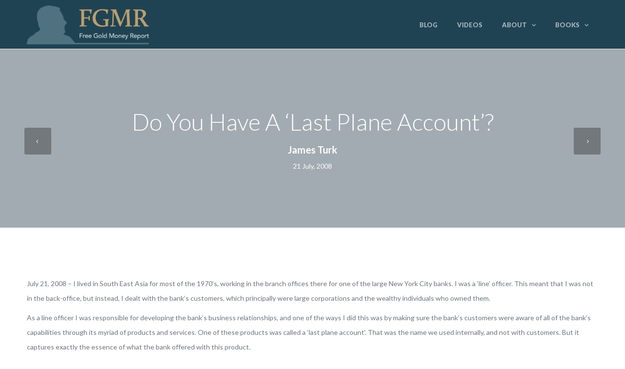

--- FILE ---
content_type: text/html; charset=UTF-8
request_url: https://www.fgmr.com/do-you-have-last-plane-account/
body_size: 20697
content:
<!DOCTYPE html>

<html lang="en-US">
<head>
<meta charset="UTF-8" />
<meta name="viewport" content="width=device-width,initial-scale=1.0" />
<title>
Do You Have A &#8216;Last Plane Account&#8217;? | James Turk Blog</title>
<link rel="shortcut icon" href="https://www.fgmr.com/wp-content/uploads/2016/03/james_turk_favicon.png"/>
<script>
mixajaxurl = "https://www.fgmr.com/wp-admin/admin-ajax.php";
</script>
<!-- html5.js for IE less than 9 -->
<!--[if lt IE 9]>-->
<script src="https://www.fgmr.com/wp-content/themes/TheFox/js/html5.js"></script>
<!--<![endif]-->
<!-- css3-mediaqueries.js for IE less than 9 -->
<!--[if lt IE 9]>-->
<script src="https://www.fgmr.com/wp-content/themes/TheFox/js/css3-mediaqueries.js"></script>
<!--<![endif]-->

<!-- Google Tag Manager for WordPress by gtm4wp.com -->
<script data-cfasync="false" data-pagespeed-no-defer>
	var gtm4wp_datalayer_name = "dataLayer";
	var dataLayer = dataLayer || [];
</script>
<!-- End Google Tag Manager for WordPress by gtm4wp.com -->
<!-- Start The SEO Framework by Sybre Waaijer -->
<meta name="description" content="July 21, 2008 &#8211; I lived in South East Asia for most of the 1970&#8217;s, working in the branch offices there for one of the large New York City banks. I was a &#8216;line&#8217;" />
<meta property="og:locale" content="en_US" />
<meta property="og:type" content="website" />
<meta property="og:title" content="Do You Have A &#8216;Last Plane Account&#8217;? | James Turk Blog" />
<meta property="og:description" content="July 21, 2008 &#8211; I lived in South East Asia for most of the 1970&#8217;s, working in the branch offices there for one of the large New York City banks. I was a &#8216;line&#8217; officer. This meant that I was not in&#8230;" />
<meta property="og:url" content="https://www.fgmr.com/do-you-have-last-plane-account/" />
<meta property="og:site_name" content="James Turk Blog" />
<meta name="twitter:card" content="summary" />
<meta name="twitter:site" content="@fgmr" />
<meta name="twitter:title" content="Do You Have A &#8216;Last Plane Account&#8217;? | James Turk Blog" />
<meta name="twitter:description" content="July 21, 2008 &#8211; I lived in South East Asia for most of the 1970&#8217;s, working in the branch offices there for one of the large New York City banks. I was a &#8216;line&#8217; officer. This meant that I was not in&#8230;" />
<link rel="canonical" href="https://www.fgmr.com/do-you-have-last-plane-account/" />
<script type="application/ld+json">{"@context":"https:\/\/schema.org","@type":"BreadcrumbList","itemListElement":[{"@type":"ListItem","position":1,"item":{"@id":"https:\/\/www.fgmr.com\/","name":"James Turk Blog"}},{"@type":"ListItem","position":2,"item":{"@id":"https:\/\/www.fgmr.com\/category\/market-commentaries\/","name":"Market Commentaries"}},{"@type":"ListItem","position":3,"item":{"@id":"https:\/\/www.fgmr.com\/do-you-have-last-plane-account\/","name":"Do You Have A &#8216;Last Plane Account&#8217;?"}}]}</script>
<meta name="google-site-verification" content="9vLYMPubxwhRc2n4MVMxeXT-HEtDPzYhFp_x9vkmsQY" />
<!-- End The SEO Framework by Sybre Waaijer | 0.00749s -->

<link rel='dns-prefetch' href='//fonts.googleapis.com' />
<link rel='dns-prefetch' href='//s.w.org' />
<link rel="alternate" type="application/rss+xml" title="James Turk Blog &raquo; Feed" href="https://www.fgmr.com/feed/" />
<link rel="alternate" type="application/rss+xml" title="James Turk Blog &raquo; Comments Feed" href="https://www.fgmr.com/comments/feed/" />
<link rel="alternate" type="application/rss+xml" title="James Turk Blog &raquo; Do You Have A &#8216;Last Plane Account&#8217;? Comments Feed" href="https://www.fgmr.com/do-you-have-last-plane-account/feed/" />
		<script type="text/javascript">
			window._wpemojiSettings = {"baseUrl":"https:\/\/s.w.org\/images\/core\/emoji\/2.2.1\/72x72\/","ext":".png","svgUrl":"https:\/\/s.w.org\/images\/core\/emoji\/2.2.1\/svg\/","svgExt":".svg","source":{"concatemoji":"https:\/\/www.fgmr.com\/wp-includes\/js\/wp-emoji-release.min.js?ver=4.7.29"}};
			!function(t,a,e){var r,n,i,o=a.createElement("canvas"),l=o.getContext&&o.getContext("2d");function c(t){var e=a.createElement("script");e.src=t,e.defer=e.type="text/javascript",a.getElementsByTagName("head")[0].appendChild(e)}for(i=Array("flag","emoji4"),e.supports={everything:!0,everythingExceptFlag:!0},n=0;n<i.length;n++)e.supports[i[n]]=function(t){var e,a=String.fromCharCode;if(!l||!l.fillText)return!1;switch(l.clearRect(0,0,o.width,o.height),l.textBaseline="top",l.font="600 32px Arial",t){case"flag":return(l.fillText(a(55356,56826,55356,56819),0,0),o.toDataURL().length<3e3)?!1:(l.clearRect(0,0,o.width,o.height),l.fillText(a(55356,57331,65039,8205,55356,57096),0,0),e=o.toDataURL(),l.clearRect(0,0,o.width,o.height),l.fillText(a(55356,57331,55356,57096),0,0),e!==o.toDataURL());case"emoji4":return l.fillText(a(55357,56425,55356,57341,8205,55357,56507),0,0),e=o.toDataURL(),l.clearRect(0,0,o.width,o.height),l.fillText(a(55357,56425,55356,57341,55357,56507),0,0),e!==o.toDataURL()}return!1}(i[n]),e.supports.everything=e.supports.everything&&e.supports[i[n]],"flag"!==i[n]&&(e.supports.everythingExceptFlag=e.supports.everythingExceptFlag&&e.supports[i[n]]);e.supports.everythingExceptFlag=e.supports.everythingExceptFlag&&!e.supports.flag,e.DOMReady=!1,e.readyCallback=function(){e.DOMReady=!0},e.supports.everything||(r=function(){e.readyCallback()},a.addEventListener?(a.addEventListener("DOMContentLoaded",r,!1),t.addEventListener("load",r,!1)):(t.attachEvent("onload",r),a.attachEvent("onreadystatechange",function(){"complete"===a.readyState&&e.readyCallback()})),(r=e.source||{}).concatemoji?c(r.concatemoji):r.wpemoji&&r.twemoji&&(c(r.twemoji),c(r.wpemoji)))}(window,document,window._wpemojiSettings);
		</script>
		<style type="text/css">
img.wp-smiley,
img.emoji {
	display: inline !important;
	border: none !important;
	box-shadow: none !important;
	height: 1em !important;
	width: 1em !important;
	margin: 0 .07em !important;
	vertical-align: -0.1em !important;
	background: none !important;
	padding: 0 !important;
}
</style>
<link rel='stylesheet' id='dashicons-css'  href='https://www.fgmr.com/wp-includes/css/dashicons.min.css?ver=4.7.29' type='text/css' media='all' />
<link rel='stylesheet' id='wp-jquery-ui-dialog-css'  href='https://www.fgmr.com/wp-includes/css/jquery-ui-dialog.min.css?ver=4.7.29' type='text/css' media='all' />
<link rel='stylesheet' id='layerslider-css'  href='https://www.fgmr.com/wp-content/plugins/LayerSlider/static/css/layerslider.css?ver=5.6.2' type='text/css' media='all' />
<link rel='stylesheet' id='ls-google-fonts-css'  href='https://fonts.googleapis.com/css?family=Lato:100,300,regular,700,900%7COpen+Sans:300%7CIndie+Flower:regular%7COswald:300,regular,700&#038;subset=latin%2Clatin-ext' type='text/css' media='all' />
<link rel='stylesheet' id='contact-form-7-css'  href='https://www.fgmr.com/wp-content/plugins/contact-form-7/includes/css/styles.css?ver=4.8.1' type='text/css' media='all' />
<link rel='stylesheet' id='mbpro-font-awesome-css'  href='https://www.fgmr.com/wp-content/plugins/maxbuttons/assets/libraries/font-awesome/css/font-awesome.min.css?ver=4.7.29' type='text/css' media='all' />
<link rel='stylesheet' id='rs-plugin-settings-css'  href='https://www.fgmr.com/wp-content/plugins/revslider/public/assets/css/settings.css?ver=5.1.6' type='text/css' media='all' />
<style id='rs-plugin-settings-inline-css' type='text/css'>
#rs-demo-id {}
</style>
<link rel='stylesheet' id='ppress-frontend-css'  href='https://www.fgmr.com/wp-content/plugins/wp-user-avatar/assets/css/frontend.min.css?ver=3.2.15' type='text/css' media='all' />
<link rel='stylesheet' id='ppress-flatpickr-css'  href='https://www.fgmr.com/wp-content/plugins/wp-user-avatar/assets/flatpickr/flatpickr.min.css?ver=3.2.15' type='text/css' media='all' />
<link rel='stylesheet' id='ppress-select2-css'  href='https://www.fgmr.com/wp-content/plugins/wp-user-avatar/assets/select2/select2.min.css?ver=4.7.29' type='text/css' media='all' />
<link rel='stylesheet' id='mc4wp-form-themes-css'  href='https://www.fgmr.com/wp-content/plugins/mailchimp-for-wp/assets/css/form-themes.css?ver=4.9.7' type='text/css' media='all' />
<link rel='stylesheet' id='style-css'  href='https://www.fgmr.com/wp-content/themes/TheFox/style.css?ver=4.7.29' type='text/css' media='all' />
<link rel='stylesheet' id='style_end-css'  href='https://www.fgmr.com/wp-content/themes/TheFox/style_end.css?ver=4.7.29' type='text/css' media='all' />
<link rel='stylesheet' id='googlefonts-css'  href='https://fonts.googleapis.com/css?family=Lato%3A100%2C300%2C400%2C600%2C700%2C900%7COpen+Sans%3A700%2C300%2C600%2C400%7CRaleway%3A900%7CPlayfair+Display%7C%27+rel%3D%27stylesheet%27+type%3D%27text%2Fcss&#038;ver=4.7.29' type='text/css' media='all' />
<link rel='stylesheet' id='media-queries-css'  href='https://www.fgmr.com/wp-content/themes/TheFox/media-queries_wide.css?ver=4.7.29' type='text/css' media='all' />
<link rel='stylesheet' id='rgs-css'  href='https://www.fgmr.com/wp-content/themes/TheFox/css/rgs.css?ver=4.7.29' type='text/css' media='all' />
<link rel='stylesheet' id='css3_animations-css'  href='https://www.fgmr.com/wp-content/themes/TheFox/css/animations.css?ver=4.7.29' type='text/css' media='all' />
<link rel='stylesheet' id='flexslidercss-css'  href='https://www.fgmr.com/wp-content/themes/TheFox/includes/Flexslider/flexslider.css?ver=4.7.29' type='text/css' media='all' />
<link rel='stylesheet' id='font-awesome-thefox-css'  href='https://www.fgmr.com/wp-content/themes/TheFox/css/font-awesome.css?ver=4.7.29' type='text/css' media='all' />
<link rel='stylesheet' id='moon-css'  href='https://www.fgmr.com/wp-content/themes/TheFox/css/moon.css?ver=4.7.29' type='text/css' media='all' />
<link rel='stylesheet' id='elegant-css'  href='https://www.fgmr.com/wp-content/themes/TheFox/css/elegant.css?ver=4.7.29' type='text/css' media='all' />
<link rel='stylesheet' id='prettyphotocss-css'  href='https://www.fgmr.com/wp-content/themes/TheFox/includes/prettyPhoto/css/prettyPhoto.css?ver=4.7.29' type='text/css' media='all' />
<link rel='stylesheet' id='js_frontend-css'  href='https://www.fgmr.com/wp-content/themes/TheFox/css/thefox_js_composer.css?ver=4.7.29' type='text/css' media='all' />
<link rel='stylesheet' id='zilla-likes-css'  href='https://www.fgmr.com/wp-content/themes/TheFox/includes/zilla-likes/styles/zilla-likes.css?ver=4.7.29' type='text/css' media='all' />
<script type='text/javascript' src='https://www.fgmr.com/wp-includes/js/jquery/jquery.js?ver=1.12.4'></script>
<script type='text/javascript' src='https://www.fgmr.com/wp-includes/js/jquery/jquery-migrate.min.js?ver=1.4.1'></script>
<script type='text/javascript' src='https://www.fgmr.com/wp-content/plugins/LayerSlider/static/js/greensock.js?ver=1.11.8'></script>
<script type='text/javascript' src='https://www.fgmr.com/wp-content/plugins/LayerSlider/static/js/layerslider.kreaturamedia.jquery.js?ver=5.6.2'></script>
<script type='text/javascript' src='https://www.fgmr.com/wp-content/plugins/LayerSlider/static/js/layerslider.transitions.js?ver=5.6.2'></script>
<script type='text/javascript'>
/* <![CDATA[ */
var mb_ajax = {"ajaxurl":"https:\/\/www.fgmr.com\/wp-admin\/admin-ajax.php"};
/* ]]> */
</script>
<script type='text/javascript' src='https://www.fgmr.com/wp-content/plugins/maxbuttons/js/min/front.js?ver=1'></script>
<script type='text/javascript' src='https://www.fgmr.com/wp-content/plugins/revslider/public/assets/js/jquery.themepunch.tools.min.js?ver=5.1.6'></script>
<script type='text/javascript' src='https://www.fgmr.com/wp-content/plugins/revslider/public/assets/js/jquery.themepunch.revolution.min.js?ver=5.1.6'></script>
<script type='text/javascript' src='https://www.fgmr.com/wp-content/plugins/wp-user-avatar/assets/flatpickr/flatpickr.min.js?ver=4.7.29'></script>
<script type='text/javascript' src='https://www.fgmr.com/wp-content/plugins/wp-user-avatar/assets/select2/select2.min.js?ver=4.7.29'></script>
<link rel='https://api.w.org/' href='https://www.fgmr.com/wp-json/' />
<link rel="EditURI" type="application/rsd+xml" title="RSD" href="https://www.fgmr.com/xmlrpc.php?rsd" />
<link rel="wlwmanifest" type="application/wlwmanifest+xml" href="https://www.fgmr.com/wp-includes/wlwmanifest.xml" /> 
<link rel="alternate" type="application/json+oembed" href="https://www.fgmr.com/wp-json/oembed/1.0/embed?url=https%3A%2F%2Fwww.fgmr.com%2Fdo-you-have-last-plane-account%2F" />
<link rel="alternate" type="text/xml+oembed" href="https://www.fgmr.com/wp-json/oembed/1.0/embed?url=https%3A%2F%2Fwww.fgmr.com%2Fdo-you-have-last-plane-account%2F&#038;format=xml" />

<!-- Google Tag Manager for WordPress by gtm4wp.com -->
<!-- GTM Container placement set to automatic -->
<script data-cfasync="false" data-pagespeed-no-defer>
	var dataLayer_content = {"pagePostType":"post","pagePostType2":"single-post","pageCategory":["market-commentaries"],"pagePostAuthor":"James Turk"};
	dataLayer.push( dataLayer_content );
</script>
<script data-cfasync="false">
(function(w,d,s,l,i){w[l]=w[l]||[];w[l].push({'gtm.start':
new Date().getTime(),event:'gtm.js'});var f=d.getElementsByTagName(s)[0],
j=d.createElement(s),dl=l!='dataLayer'?'&l='+l:'';j.async=true;j.src=
'///gtm.js?id='+i+dl;f.parentNode.insertBefore(j,f);
})(window,document,'script','dataLayer','GTM-MQZNZMW');
</script>
<!-- End Google Tag Manager -->
<!-- End Google Tag Manager for WordPress by gtm4wp.com --><!-- Custom Styling -->
<style type="text/css">
                                    
#logo_img img{max-width:250px;}.cl_before_logo{margin-right:155px;}.cl_after_logo{margin-left:155px;}.nav_type_9_c #logo_img, .nav_type_9_c .logo_text{margin-left:-125px;}.nav_type_9_c #logo_img,.nav_type_9_c .logo_text{min-width:250px;}#mobile-menu{background:#204353}#mobile-menu ul ul{background:#50717f;}#mobile-menu ul ul ul{background:#35384d;}#mobile-menu .mobile-ul-open > a{color:#dbe6ff}#mobile-menu .mobile-ul-open:after{color:#dbe6ff !important;}#mobile-menu .current_page_item{ background:#bc9f71;}#mobile-menu .current_page_item > a { border-left:2px solid #dbe6ff;}#mobile-menu ul li a{color:#ffffff}#mobile-menu .menu-item-has-children:after{color:#5a5d6b;}#mobile-menu ul li li li a{color:#69708f}#mobile-menu ul ul .menu-item-has-children:after{color:#5d637d;}#mobile_menu_search #search input[type=text]{background:#bc9f71 !important; color:#69708f;}#mobile_menu_search #search input[type=submit]{color:#69708f;}#top_bar,#rd_wpml #lang_sel ul ul{background:#ffffff;}.topbar_type_1,.topbar_type_1 a,.topbar_type_1 #rd_wpml #lang_sel a{color:#a1b1bc;}.topbar_type_1 strong,.topbar_type_1 .topbar_woocommerce_login.type1 .topbar_sign_in,.topbar_type_1 .topbar_woocommerce_login.type1 .topbar_register,.topbar_type_1 .topbar_woocommerce_login.type1 .topbar_signed_in,.topbar_type_1 #rd_wpml #lang_sel li li a:hover{color:#2c3e50;}.topbar_type_1 .top_email:before,.topbar_type_1 .top_phone:before,.topbar_type_1 .top_text:before{color:#1abc9c;}.topbar_type_1 .top_email,.topbar_type_1 .top_phone,.topbar_type_1 #header_socials,.topbar_type_1 .header_current_cart{border-right:1px solid #ebebeb; padding-right:20px; padding-left:20px;}.topbar_type_1 .topbar_woocommerce_login{border-right:1px solid #ebebeb; border-left:1px solid #ebebeb; padding-right:20px; padding-left:20px;}.topbar_type_1 #rd_wpml,.topbar_type_1 .top_bar_menu{border-right:1px solid #ebebeb;}.topbar_type_1 .wrapper > div:first-child {border-left:1px solid #ebebeb;}.topbar_type_1 .topbar_woocommerce_login.type1 .topbar_register{ border:1px solid #ebebeb; border-bottom:2px solid #ebebeb}.topbar_type_1 .topbar_woocommerce_login.type2 .topbar_register{ border:1px solid #a1b1bc; background:#a1b1bc; color:#ffffff;}.topbar_type_1 .topbar_woocommerce_login.type2 .topbar_sign_in,.topbar_type_1 .topbar_woocommerce_login.type2 .topbar_signed_in{ border:1px solid #a1b1bc;}.topbar_type_1 #header_socials a:hover{ color:#2c3e50;}.topbar_type_2,.topbar_type_2 a,.topbar_type_2 #rd_wpml #lang_sel a{color:#a1b1bc;}.topbar_type_2 strong,.topbar_type_2 .topbar_woocommerce_login.type1 .topbar_sign_in,.topbar_type_2 .topbar_woocommerce_login.type1 .topbar_register,.topbar_type_2 .topbar_woocommerce_login.type1 .topbar_signed_in,.topbar_type_2 #rd_wpml #lang_sel li li a:hover{color:#2c3e50;}.topbar_type_2 .top_email:before,.topbar_type_2 .top_phone:before,.topbar_type_2 .top_text:before{color:#1abc9c;}.topbar_type_2 .top_email,.topbar_type_2 .top_phone,.topbar_type_2 #header_socials,.topbar_type_2 .header_current_cart{border-right:1px solid #ebebeb; padding-right:20px; padding-left:20px;}.topbar_type_2 .topbar_woocommerce_login{border-right:1px solid #ebebeb; border-left:1px solid #ebebeb; padding-right:20px; padding-left:20px;}.topbar_type_2 { border-top:5px solid #1abc9c;}.topbar_type_2 #rd_wpml,.topbar_type_2 .top_bar_menu{border-right:1px solid #ebebeb;}.topbar_type_2 .wrapper > div:first-child {border-left:1px solid #ebebeb;}.topbar_type_2 .topbar_woocommerce_login.type1 .topbar_register{ border:1px solid #ebebeb; border-bottom:2px solid #ebebeb}.topbar_type_2 .topbar_woocommerce_login.type2 .topbar_register{ border:1px solid #a1b1bc; background:#a1b1bc; color:#ffffff;}.topbar_type_2 .topbar_woocommerce_login.type2 .topbar_sign_in,.topbar_type_2 .topbar_woocommerce_login.type2 .topbar_signed_in{ border:1px solid #a1b1bc;}.topbar_type_2 #header_socials a:hover{ color:#2c3e50;}.topbar_type_3,.topbar_type_3 a,.topbar_type_3 #rd_wpml #lang_sel a{color:#a1b1bc;}.topbar_type_3 strong,.topbar_type_3 .topbar_woocommerce_login.type1 .topbar_sign_in,.topbar_type_3 .topbar_woocommerce_login.type1 .topbar_register,.topbar_type_3 .topbar_woocommerce_login.type1 .topbar_signed_in,.topbar_type_3 #rd_wpml #lang_sel li li a:hover{color:#2c3e50;}.topbar_type_3 .top_email:before,.topbar_type_3 .top_phone:before,.topbar_type_3 .top_text:before{color:#1abc9c;}.topbar_type_2 { border-top:5px solid #1abc9c;}.topbar_type_3 .topbar_woocommerce_login.type1 .topbar_register{ border:1px solid #ebebeb; border-bottom:2px solid #ebebeb}.topbar_type_3 .topbar_woocommerce_login.type2 .topbar_register{ border:1px solid #a1b1bc; background:#a1b1bc; color:#ffffff;}.topbar_type_3 .topbar_woocommerce_login.type2 .topbar_sign_in,.topbar_type_3 .topbar_woocommerce_login.type2 .topbar_signed_in{ border:1px solid #a1b1bc;}.topbar_type_3 #header_socials a:hover{ color:#2c3e50;}.topbar_type_4,.topbar_type_4 a,.topbar_type_4 #rd_wpml #lang_sel a{color:#a1b1bc;}.topbar_type_4 strong,.topbar_type_4 .topbar_woocommerce_login.type1 .topbar_sign_in,.topbar_type_4 .topbar_woocommerce_login.type1 .topbar_register,.topbar_type_4 .topbar_woocommerce_login.type1 .topbar_signed_in,.topbar_type_4 #rd_wpml #lang_sel li li a:hover{color:#2c3e50;}.topbar_type_4 .top_email:before,.topbar_type_4 .top_phone:before,.topbar_type_4 .top_text:before{color:#1abc9c;}.topbar_type_4 { border-top:5px solid #1abc9c;}.topbar_type_4 .topbar_woocommerce_login.type1 .topbar_register{ border:1px solid #ebebeb; border-bottom:2px solid #ebebeb}.topbar_type_4 .topbar_woocommerce_login.type2 .topbar_register{ border:1px solid #a1b1bc; background:#a1b1bc; color:#ffffff;}.topbar_type_4 .topbar_woocommerce_login.type2 .topbar_sign_in,.topbar_type_4 .topbar_woocommerce_login.type2 .topbar_signed_in{ border:1px solid #a1b1bc;}.topbar_type_4 #header_socials a:hover{ color:#2c3e50;}.topbar_type_5,.topbar_type_5 a,.topbar_type_5 #rd_wpml #lang_sel a{color:#a1b1bc;}.topbar_type_5 strong,.topbar_type_5 .topbar_woocommerce_login.type1 .topbar_sign_in,.topbar_type_5 .topbar_woocommerce_login.type1 .topbar_register,.topbar_type_5 .topbar_woocommerce_login.type1 .topbar_signed_in,.topbar_type_5 #rd_wpml #lang_sel li li a:hover,.topbar_woocommerce_login.type2 .topbar_sign_in:hover,.top_email a:hover{color:#2c3e50;}.topbar_type_5 .top_email:before,.topbar_type_5 .top_phone:before,.topbar_type_5 .top_text:before{color:#1abc9c; }.topbar_type_5 .top_email,.topbar_type_5 .top_phone,.topbar_type_5 #header_socials,.topbar_type_5 .header_current_cart{border-right:1px solid #ebebeb; padding-right:20px; padding-left:20px;}.topbar_type_5 .topbar_woocommerce_login{border-right:1px solid #ebebeb; border-left:1px solid #ebebeb; padding-right:20px; padding-left:20px;}.topbar_type_5 .wrapper > div:first-child {border-left:1px solid #ebebeb;}.topbar_type_5 #rd_wpml,.topbar_type_5 .top_bar_menu{border-right:1px solid #ebebeb;}.topbar_type_5 { border-top:4px solid #1abc9c; border-bottom:1px solid #ebebeb}.topbar_type_5 .topbar_woocommerce_login.type1 .topbar_register{ border:1px solid #ebebeb; border-bottom:2px solid #ebebeb}.topbar_type_5 .topbar_woocommerce_login.type2 .topbar_register{ border:1px solid #a1b1bc; background:#a1b1bc; color:#ffffff;}.topbar_type_5 .topbar_woocommerce_login.type2 .topbar_sign_in,.topbar_type_5 .topbar_woocommerce_login.type2 .topbar_signed_in{ border:1px solid #a1b1bc;}.topbar_type_5 #header_socials a:hover{ color:#2c3e50;}.header_current_cart .cart-content-tb.tbi-with-border{border:1px solid #ebebeb;}.header_current_cart .cart-content-tb.tbi-with-bg{background:#ebebeb;}.header_current_cart .cart-content-tb:before{color:#1abc9c;}.header_current_cart .cart-content-tb:hover{color:#a1b1bc;}.transparent_header{background:rgba(255,255,255,0)!important;}.transparent_header{border-bottom:1px solid rgba(255,255,255,0.25)!important;}header,.mt_menu{background:#204353;}header.transparent_header.opaque_header{background:#204353 !important; border-bottom:none!important;}#nav_button:before,#nav_button_alt:before{color:#a1b1bc;}.logo_text a{color:#a1b1bc;}.transparent_header .logo_text a{color:#fff;}.transparent_header.opaque_header .logo_text a{color:#a1b1bc;}.nav_type_1 nav ul,.nav_type_1 .header_current_cart{background:#204353;}.nav_type_1 ul li a,.nav_type_1 a#searchtop_img{color:#a1b1bc;}.nav_type_1 nav ul li a:hover,.nav_type_1 > ul > .current-menu-item > a{color:#bed1dd; background:#204353;}.nav_type_1 .cart-content:hover,.nav_type_1 #searchtop_img:hover i{color:#bed1dd;}header.nav_type_2{border-top:1px solid #ecf0f1;}.nav_type_2 nav ul,.nav_type_2 .header_current_cart{background:#204353;}.nav_type_2 ul li a,.nav_type_2 a#searchtop_img{color:#a1b1bc;}.nav_type_2 nav ul li a:hover,.nav_type_2 > ul > .current-menu-item > a,.transparent_header.nav_type_2 nav > ul > .current-menu-item > a,.transparent_header.nav_type_2 nav > ul > li > a:hover{color:#bed1dd; border-top:3px solid #bed1dd; }.nav_type_2 .cart-content:hover,.nav_type_2 #searchtop_img:hover i{color:#bed1dd;}header.nav_type_3{border-top:1px solid #ecf0f1;}.nav_type_3 nav ul,.nav_type_3 .header_current_cart{background:#204353;}.nav_type_3 ul li a,.nav_type_3 a#searchtop_img{color:#a1b1bc;}.nav_type_3 nav ul li a:hover,.nav_type_3 > ul > .current-menu-item > a{color:#bed1dd; background:#204353;}.nav_type_3 .cart-content:hover,.nav_type_3 #searchtop_img:hover i{color:#bed1dd;}header.nav_type_4{border-top:1px solid #ecf0f1;}.nav_type_4 nav ul,.nav_type_4 .header_current_cart{background:#204353;}.nav_type_4 ul li a,.nav_type_4 a#searchtop_img{color:#a1b1bc;}.nav_type_4 nav ul li a:hover,.nav_type_4  > ul > .current-menu-item > a{color:#bed1dd; background:#204353;}.nav_type_4 .cart-content:hover,.nav_type_4 #searchtop_img:hover i{color:#bed1dd;}.nav_type_5 nav ul,.nav_type_5 .header_current_cart{background:#204353;}.nav_type_5 ul li a{color:#a1b1bc; border-top:5px solid #204353;}.nav_type_5 a#searchtop_img{color:#a1b1bc;}.nav_type_5 nav ul li a:hover,.nav_type_5 > ul > .current-menu-item > a,.transparent_header.nav_type_5 nav > ul > .current-menu-item > a,.transparent_header.nav_type_5 nav > ul > li > a:hover{color:#bed1dd; border-top:5px solid #bed1dd !important; }.nav_type_5 .cart-content:hover,.nav_type_5 #searchtop_img:hover i{color:#bed1dd;}.nav_type_6 nav ul,.nav_type_6 .header_current_cart{background:#204353;}.nav_type_6 ul li a{color:#a1b1bc; border-top:5px solid #204353;}.nav_type_6 a#searchtop_img{color:#a1b1bc;}.nav_type_6 nav ul li a:hover,.nav_type_6 > ul > .current-menu-item > a,.transparent_header.nav_type_6 nav > ul > .current-menu-item > a,.transparent_header.nav_type_6 nav > ul > li > a:hover{color:#bed1dd; border-top:5px solid #bed1dd !important;}.nav_type_6 .cart-content:hover,.nav_type_6 #searchtop_img:hover i{color:#bed1dd;}.nav_type_7 nav ul,.nav_type_7 .header_current_cart{background:#204353;}.nav_type_7 ul li a,.nav_type_7 a#searchtop_img{color:#a1b1bc;}.nav_type_7 nav ul li a:hover,.nav_type_7 > ul > .current-menu-item > a{color:#bed1dd; background:#204353;}.nav_type_7 .cart-content:hover,.nav_type_7 #searchtop_img:hover i{color:#bed1dd;}header.nav_type_8{border-top:1px solid #ecf0f1;}.nav_type_8 nav ul,.nav_type_8 .header_current_cart{background:#204353;}.nav_type_8 ul li a,.nav_type_8 a#searchtop_img{color:#a1b1bc;}.nav_type_8 nav ul li a:hover,.nav_type_8 > ul > .current-menu-item > a{color:#bed1dd; background:#204353;}.nav_type_8 .cart-content:hover,.nav_type_8 #searchtop_img:hover i{color:#bed1dd;}.nav_type_9 nav ul,.nav_type_9 .header_current_cart{background:#204353;}.nav_type_9 ul li a{color:#a1b1bc; border-top:5px solid rgba(0,0,0,0);}.nav_type_9 a#searchtop_img{color:#a1b1bc;}.nav_type_9 nav ul li a:hover,.nav_type_9 > ul > .current-menu-item > a,.transparent_header.nav_type_9 nav > ul > .current-menu-item > a,.transparent_header.nav_type_9 nav > ul > li > a:hover{color:#bed1dd; border-top:5px solid #bed1dd !important;}.nav_type_9 .cart-content:hover,.nav_type_9 #searchtop_img:hover i{color:#bed1dd;}.nav_type_9_c nav ul,.nav_type_9_c .header_current_cart{background:#204353;}.nav_type_9_c ul li a{color:#a1b1bc; border-top:5px solid rgba(0,0,0,0);}.nav_type_9_c a#searchtop_img{color:#a1b1bc;}.nav_type_9_c nav ul li a:hover,.nav_type_9_c > ul > .current-menu-item > a,.transparent_header.nav_type_9_c nav > ul > .current-menu-item > a,.transparent_header.nav_type_9_c nav > ul > li > a:hover{color:#bed1dd; border-top:5px solid #bed1dd !important;}.nav_type_9_c .header_current_cart,.nav_type_9_c #searchtop{display:none !important;}.nav_type_10 nav ul,.nav_type_10 .header_current_cart{background:#204353;}.nav_type_10 ul li a{color:#a1b1bc; border-top:5px solid rgba(0,0,0,0);}.nav_type_10 a#searchtop_img{color:#a1b1bc;}.nav_type_10 nav ul li a:hover,.nav_type_10 > ul > .current-menu-item > a,.transparent_header.nav_type_15 nav > ul > .current-menu-item > a,.transparent_header.nav_type_15 nav > ul > li > a:hover{color:#bed1dd; border-top:5px solid #bed1dd !important;}.nav_type_10 .cart-content:hover,.nav_type_10 #searchtop_img:hover i{color:#bed1dd;}.nav_type_11 nav ul,.nav_type_11 .header_current_cart{background:#204353;}.nav_type_11 ul li a{color:#a1b1bc; border:1px solid rgba(0,0,0,0);}.nav_type_11 a#searchtop_img{color:#a1b1bc;}.nav_type_11 nav ul li a:hover,.nav_type_11 > ul > .current-menu-item > a,.transparent_header.nav_type_11 nav > ul > .current-menu-item > a,.transparent_header.nav_type_11 nav > ul > li > a:hover{color:#bed1dd; border:1px solid #bed1dd !important; background:#204353;}.nav_type_11 .cart-content:hover,.nav_type_11 #searchtop_img:hover i{color:#bed1dd;}.nav_type_12 nav ul,.nav_type_12 .header_current_cart{background:#204353;}.nav_type_12 ul li a{color:#a1b1bc; border:2px solid rgba(0,0,0,0);}.nav_type_12 a#searchtop_img{color:#a1b1bc;}.nav_type_12 nav ul li a:hover,.nav_type_12 > ul > .current-menu-item > a,.transparent_header.nav_type_12 nav > ul > .current-menu-item > a,.transparent_header.nav_type_12 nav > ul > li > a:hover{color:#bed1dd; border:2px solid #bed1dd !important; background:#204353;}.nav_type_12 .cart-content:hover,.nav_type_12 #searchtop_img:hover i{color:#bed1dd;}header.nav_type_13{border-top:2px solid #ecf0f1;}.nav_type_13 nav ul,.nav_type_13 .header_current_cart{background:#204353;}.nav_type_13 ul li a,.nav_type_13 a#searchtop_img{color:#a1b1bc;}.nav_type_13 nav ul li a:hover,.nav_type_13 > ul > .current-menu-item > a{color:#bed1dd; background:#204353;}.nav_type_13 .cart-content:hover,.nav_type_13 #searchtop_img:hover i{color:#bed1dd;}header.nav_type_14{border-top:5px solid #ecf0f1;}.nav_type_14 nav ul,.nav_type_1 .header_current_cart{background:#204353;}.nav_type_14 ul li a,.nav_type_14 a#searchtop_img{color:#a1b1bc;}.nav_type_14 nav ul li a:hover,.nav_type_14 > ul > .current-menu-item > a{color:#bed1dd; background:#204353;}.nav_type_14 .cart-content:hover,.nav_type_14 #searchtop_img:hover i{color:#bed1dd;}.header_bottom_nav.transparent_header.opaque_header{background:#204353 !important;}header.nav_type_15,.header_bottom_nav.nav_type_15{border-top:1px solid #ecf0f1;}.header_bottom_nav.nav_type_15{background:#204353;}.nav_type_15 ul li a{color:#a1b1bc; border-right:1px solid #ecf0f1}.nav_type_15 ul li:first-child a{border-left:1px solid #ecf0f1} .nav_type_15 nav ul li a:hover,.nav_type_15 > ul > .current-menu-item > a{color:#bed1dd; background:#204353;}header #header_socials a,.nav_type_15 a#searchtop_img{color:#a1b1bc;}header #header_socials a:hover{color:#bed1dd;}.header_bottom_nav.nav_type_15 .cart-content:hover,.header_bottom_nav.nav_type_15 #searchtop_img:hover i{color:#bed1dd;}.header_bottom_nav.nav_type_16{border-top:1px solid #ecf0f1;}.header_bottom_nav.nav_type_16{background:#204353;}.nav_type_16 ul li a,.nav_type_16 a#searchtop_img{color:#a1b1bc;}.nav_type_16 nav ul li a:hover,.nav_type_16 > ul > .current-menu-item > a{color:#bed1dd; background:#204353;}.header_bottom_nav.nav_type_16 .cart-content:hover,.header_bottom_nav.nav_type_16 #searchtop_img:hover i{color:#bed1dd;}.header_bottom_nav.nav_type_17{border-top:1px solid #ecf0f1;}.header_bottom_nav.nav_type_17{background:#204353;}.nav_type_17 ul li a,.nav_type_17 a#searchtop_img{color:#a1b1bc;}.nav_type_17 nav ul li a:hover,.nav_type_17 > ul > .current-menu-item > a,.transparent_header.nav_type_17 nav > ul > .current-menu-item > a,.transparent_header.nav_type_17 nav > ul > li > a:hover{color:#bed1dd; border-top:3px solid #bed1dd !important;}.header_bottom_nav.nav_type_17 .cart-content:hover,.header_bottom_nav.nav_type_17 #searchtop_img:hover i{color:#bed1dd;}.header_bottom_nav.nav_type_18{border-top:1px solid #ecf0f1;}.header_bottom_nav.nav_type_18{background:#204353;}.nav_type_18 ul li a,.nav_type_18 a#searchtop_img{color:#a1b1bc;}.nav_type_18 nav ul li a:hover,.nav_type_18 > ul >.current-menu-item > a{color:#bed1dd; background#204353;}.header_bottom_nav.nav_type_18 .cart-content:hover,.header_bottom_nav.nav_type_18 #searchtop_img:hover i{color:#bed1dd;}.nav_type_19 ul li a,.nav_type_19_f ul li a{color:#a1b1bc;}.nav_type_19 ul > li > a,.nav_type_19_f ul > li > a{border-bottom:1px solid #ecf0f1;}.nav_type_19 ul ul li a,.nav_type_19_f ul ul li a{border-right:1px solid #ecf0f1;}#edge-search-form .search_button_icon{color:#a1b1bc;}.nav_type_19 ul li a:hover,.nav_type_19 > ul > .current-menu-item > a,.nav_type_19_f ul li a:hover,.nav_type_19_f > ul > .current-menu-item > a{color:#bed1dd;}.nav_type_19 .cart-content:hover,.nav_type_19 #searchtop_img:hover i,.nav_type_19_f .cart-content:hover,.nav_type_19_f #searchtop_img:hover i{color:#bed1dd;}#fixed_header_socials a{color:#a1b1bc;}#fixed_header_socials a{border:1px solid #ecf0f1;}.fixed_header_left{border-right:1px solid #ecf0f1;}#edge-search-form input[type=text]{border:1px solid #ecf0f1; background:#204353;}ul.header_current_cart li .cart-content{color:#a1b1bc; font-weight: normal;}.transparent_header.opaque_header nav > ul > li > a, .transparent_header.opaque_header .cart-content{color:#a1b1bc !important;}.transparent_header.opaque_header nav > ul > li > a:hover,.transparent_header nav > ul > .current-menu-item > a,.transparent_header nav > ul > li > a:hover{color:#bed1dd !important;}ul.header_cart_dropdown,.header_cart_dropdown .button,#search-form,#search-form.pop_search_form #ssform,.child_pages_ctn li,#header_container nav ul li ul,#header_container nav ul li ul a{background:#204353;}#header_container nav .rd_megamenu ul li a, .rd_megamenu ul li a,.header_cart_dropdown ul.cart_list li a,.header_cart_dropdown .widget_shopping_cart_content .rd_cart_buttons a{color:#ffffff;}.header_cart_dropdown, #header_container nav .rd_megamenu ul ul li a, .rd_megamenu ul ul li a,#header_container nav ul ul li a,.header_cart_dropdown .rd_clear_btn,.header_cart_dropdown .total,#search-form.pop_search_form #ssform,.child_pages_ctn a{color:#bacdd8;}.header_cart_dropdown .quantity,.header_cart_dropdown .product_list_widget span.amount,.header_cart_dropdown .total .amount,.search_button_icon{color:#50717f;}.header_cart_dropdown ul.cart_list li a.remove:hover,.child_pages_ctn a:hover{background:#d3dee5; color:#204353;}.header_cart_dropdown ul.cart_list li a:hover{color:#d3dee5;}.header_cart_dropdown .rd_clear_btn:hover{color:#ffffff;}ul.header_cart_dropdown,#search-form.pop_search_form #ssform{border:1px solid #bacdd8;}#header_container nav ul ul .current-menu-item li a, #header_container nav ul ul li a{border-left:1px solid #bacdd8;}#header_container .fixed_header_left nav ul ul ul li a{border-left:1px solid #bacdd8 !important;}#header_container .fixed_header_left nav ul ul .current-menu-item li a, #header_container .fixed_header_left nav ul ul li a{border-right:1px solid #bacdd8 !important;}#header_container .fixed_header_left nav ul ul, #header_container .fixed_header_left nav ul ul{border-top:1px solid #bacdd8 !important;}#header_container nav ul ul li,ul.header_cart_dropdown ul.product_list_widget li.child_pages_ctn a{border-bottom:1px solid #bacdd8;}#header_container .rd_megamenu ul li ul,.header_cart_dropdown .clear_total{border-top:1px solid #bacdd8;}#header_container nav ul ul,.widget_shopping_cart_content,#search-form{border-top:3px solid #50717f;}.current_item_number{background:#50717f;}.rd_cart_buttons{background:#ffffff;}.header_cart_dropdown .button{background:#204353; border:2px solid #204353  !important;}.header_cart_dropdown .widget_shopping_cart_content .rd_cart_buttons .button:hover{background:#ffffff; border:2px solid #204353 !important; color:#204353;}.current_item_number:before{border-color: transparent #50717f transparent;}.header_cart_dropdown ul.cart_list li a.remove{background:#bacdd8;}#header_container nav ul ul li a:hover,#header_container nav ul ul li.current-menu-item a{background:#bacdd8; color:#ffffff;}#header_container nav ul ul .mm_widget_area{border:none!important; border-left:1px solid #bacdd8 !important;}#header_container nav .rd_megamenu .mm_widget_area .rd_megamenu_widget_area .product_list_widget a{color:#ffffff;}#header_container nav .rd_megamenu .mm_widget_area .rd_megamenu_widget_area .product_list_widget a:hover{color:#d3dee5;}#header_container nav .rd_megamenu .mm_widget_area .rd_megamenu_widget_area .sb_widget h3{color:#ffffff}#header_container nav .rd_megamenu .mm_widget_area .rd_megamenu_widget_area #lang_sel a{color:#bacdd8; background:#204353; border:1px solid #bacdd8}#header_container nav .rd_megamenu .mm_widget_area .rd_megamenu_widget_area #lang_sel a:hover{color:#ffffff;}#header_container nav .rd_megamenu .mm_widget_area .rd_megamenu_widget_area .widget_recent_entries ul li{border-bottom:1px solid #bacdd8}#header_container nav .rd_megamenu .mm_widget_area .rd_megamenu_widget_area .widget_recent_entries ul li a{color:#bacdd8}#header_container nav .rd_megamenu .mm_widget_area .rd_megamenu_widget_area .widget_recent_entries ul li a:hover{color:#50717f}#header_container nav .rd_megamenu .mm_widget_area .rd_megamenu_widget_area #recentcomments li{border-bottom:1px solid #bacdd8}#header_container nav .rd_megamenu .mm_widget_area .rd_megamenu_widget_area #recentcomments li a{color:#ffffff;}#header_container nav .rd_megamenu .mm_widget_area .rd_megamenu_widget_area #recentcomments li a:hover{color:#d3dee5;}#header_container nav .rd_megamenu .mm_widget_area .rd_megamenu_widget_area .rd_widget_recent_entries li{border-bottom:1px solid #bacdd8}#header_container nav .rd_megamenu .mm_widget_area .rd_megamenu_widget_area .w_comment a{color:#bacdd8;}#header_container nav .rd_megamenu .mm_widget_area .rd_megamenu_widget_area .w_comment a:hover{color:#50717f;}#header_container nav .rd_megamenu .mm_widget_area .rd_megamenu_widget_area .widget_recent_entry h4 a{color:#ffffff;}#header_container nav .rd_megamenu .mm_widget_area .rd_megamenu_widget_area .widget_recent_entry h4 a:hover{color:#50717f;}#header_container nav .rd_megamenu .mm_widget_area .rd_megamenu_widget_area .widget_archive ul li,#header_container nav .rd_megamenu .mm_widget_area .rd_megamenu_widget_area .widget_meta ul li{border-bottom:1px solid #bacdd8}#header_container nav .rd_megamenu .mm_widget_area .rd_megamenu_widget_area .widget_archive ul li a,#header_container nav .rd_megamenu .mm_widget_area .rd_megamenu_widget_area .widget_meta ul li a{color:#bacdd8;}#header_container nav .rd_megamenu .mm_widget_area .rd_megamenu_widget_area .widget_archive ul li a:hover,#header_container nav .rd_megamenu .mm_widget_area .rd_megamenu_widget_area .widget_meta ul li a:hover{color:#50717f;}#header_container nav .rd_megamenu .mm_widget_area .rd_megamenu_widget_area .page_item a, #header_container nav .rd_megamenu .mm_widget_area .rd_megamenu_widget_area .menu-item a{border-bottom:1px solid #bacdd8; color:#bacdd8;}#header_container nav .rd_megamenu .mm_widget_area .rd_megamenu_widget_area .page_item a:hover, #header_container nav .rd_megamenu .mm_widget_area .rd_megamenu_widget_area .menu-item a:hover,#header_container nav .rd_megamenu .mm_widget_area .rd_megamenu_widget_area .current_page_item a,#header_container nav .rd_megamenu .mm_widget_area .rd_megamenu_widget_area .current_page_item a{color:#50717f; }#header_container nav .rd_megamenu .mm_widget_area .rd_megamenu_widget_area .page_item a:before, #header_container nav .rd_megamenu .mm_widget_area .rd_megamenu_widget_area .menu-item a:before { color:#ffffff;}#header_container nav .rd_megamenu .mm_widget_area .rd_megamenu_widget_area #wp-calendar caption{background:#ffffff; color:#204353}#header_container nav .rd_megamenu .mm_widget_area .rd_megamenu_widget_area #wp-calendar{border:1px solid #bacdd8}#wp-calendar th{color:#ffffff;}#header_container nav .rd_megamenu .mm_widget_area .rd_megamenu_widget_area #wp-calendar tbody td a{color:#fff; background:#ffffff;}#header_container nav .rd_megamenu .mm_widget_area .rd_megamenu_widget_area #wp-calendar tbody td a:hover{color:#fff; background:#50717f;}#header_container nav .rd_megamenu .mm_widget_area .rd_megamenu_widget_area #wp-calendar td#next a:hover:after,#header_container nav .rd_megamenu .mm_widget_area .rd_megamenu_widget_area #wp-calendar td#prev a:hover:after{background:#50717f;}body,#jprePercentage{color:#6b757f}body a,.hl_color,#sidebar #search input[type=submit]:hover,.wpb_widgetised_column #search input[type=submit]:hover,.strong_colored strong{color:#168caf}body a:hover{color:#204353}h1,h2,h3,h4,h5,h6{color:#2c3e50}.partners_left, .partners_right{background:#2c3e50}.def_section,blockquote{background:#ffffff}#to_top:hover,.b-read-now:hover{background:#1ba3d1}::-webkit-input-placeholder{color:#a1b1bc}:-moz-placeholder{color:#a1b1bc}::-moz-placeholder{color:#a1b1bc}:-ms-input-placeholder{color:#a1b1bc}#sidebar #search input[type=submit],.wpb_widgetised_column #search input[type=submit]{color:#a1b1bc}input[type=text], input[type=email], input[type=password], textarea,#coupon_code{color:#a1b1bc; border:1px solid #eceef0; background:#ffffff;}input[type="checkbox"]{color:#ffffff; border:1px solid #eceef0; background:#ffffff;}input[type=checkbox]:checked{color:#ffffff; border:1px solid #1ba3d1; background:#1ba3d1;}.flex-direction-nav li a{color:#2c3e50; background:#ffffff;}.wpb_text_column ol li:before{background:#6b757f}.wpb_text_column ol li:hover:before{background:#168caf}blockquote{ border:1px solid #ecf0f1; }blockquote:before,.post-password-form input[type=submit]{ background:#1ba3d1; }.code_box_ctn{ background:#f9fafb; }.wp-caption{ background:#f9fafb; border:1px solid #ecf0f1; }.tp-caption a {color: #fff;}.tp-caption a:hover { color: #fff;}.tp-bannertimer{background: #204353; background: -moz-linear-gradient(left,  #204353 0%, #1ba3d1 100%); background: -webkit-gradient(linear, left top, right top, color-stop(0%,#204353), color-stop(100%,#1ba3d1)); background: -webkit-linear-gradient(left,  #204353 0%,#1ba3d1 100%); background: -o-linear-gradient(left,  #204353 0%,#1ba3d1 100%); background: -ms-linear-gradient(left,  #204353 0%,#1ba3d1 100%); background: linear-gradient(to right,  #204353 0%,#1ba3d1 100%); filter: progid:DXImageTransform.Microsoft.gradient( startColorstr="#204353", endColorstr="#1ba3d1",GradientType=1 );} .page_title_ctn{border-bottom:1px solid #ecf0f1;  }.page_title_ctn h1{color:#ffffff; }#crumbs a,#crumbs span{color:#ffffff; }.rd_child_pages{color:#dbe4ff; border:1px solid #dbe4ff; background:#ffffff;}.search_results strong{color:#168caf; }.search_sf .rd_search_sc #search input[type=submit]{background:#2c3e50 !important;}.search_sf .rd_search_sc #search input[type=submit]:hover{background:#204353 !important;}.post_single .post-title h2 a,.blog_related_post .post-title h2 a,.logged-in-as a{color:#2c3e50}.post_single .post-title h2 a:hover,.blog_related_post .post-title h2 a:hover{color:#204353}.mejs-container .mejs-controls,.audio_ctn{background:#6b757f !important;}.mejs-controls .mejs-time-rail .mejs-time-current{background:#2c3e50 !important; }.mejs-controls .mejs-horizontal-volume-slider .mejs-horizontal-volume-current{background:#204353 !important; }.post_quote_text,.post_quote_author,.post_single_business .post_quote_text:after{background:#1ba3d1; color:#ffffff!important;}.post-info a{color:#6b757f}.post_single .post-info a:hover{color:#204353}.single_post_navigation,.post-info{border-bottom:1px solid #ecf0f1}.single_post_navigation_bottom{border-top:1px solid #ecf0f1}.tags_icon{background:#2c3e50; color:#ffffff;}.single_post_tags{border:1px solid #eceef0; background:#ffffff;}.shareicons_icon{background:#1ba3d1; color:#ffffff;}.single_post_share_icon{border:1px solid #eceef0; background:#ffffff;}.single_post_share_icon .share-box li a{color:#a1b1bc;}.single_post_share_icon .share-box li a:hover{color:#1ba3d1 !important;}#author-bio{border:1px solid #eceef0; background:#f9fafb; color:#a1b1bc; box-shadow:0 0px 0px #ffffff, 0 4px 0 -1px #ffffff, 0 0px 0px 0px #ffffff,0 0px 0px #ffffff, 0 4px 0 0px #ecf0f1, 0px 0px 0px 0px #ffffff;}#author-info h3{color:#2c3e50;}.author_posts_link{color:#a1b1bc;}.author_posts_link:hover{color:#1ba3d1;}.comment_ctn{border:1px solid #eceef0; background:#ffffff; color:#a1b1bc; box-shadow:0 0px 0px #ffffff, 0 4px 0 -1px #ffffff, 0 0px 0px 0px #ffffff,0 0px 0px #ffffff, 0 4px 0 0px #ecf0f1, 0px 0px 0px 0px #ffffff;}#business_comments #comments ul li .details span.Reply a{border:1px solid #eceef0; background:#ffffff; color:#a1b1bc;}.comment_count h3 a{color:#2c3e50}#comments ul li .details span.author a,#comments ul li .details span.author{color:#2c3e50}#comments ul li .details span.date a{color:#a1b1bc}#comments ul li .details span.Reply a{background:#a1b1bc; color:#ffffff}#comments ul li .details span.Reply a:hover{background:#222533; color:#ffffff}#business_comments #comments ul li .comment_ctn{border-bottom:1px solid #ecf0f1;}#comments > ul > li ul{border-left:1px solid #ecf0f1}#comments ul li li .comment_ctn:before{background:#ecf0f1;}input.single_post_author,input.single_post_email,input.single_post_url,.single_post_comment{background:#f9fafb}input.single_post_author:focus,input.single_post_email:focus,input.single_post_url:focus,.single_post_comment:focus{background:#ffffff}#add-comment input#submit{background:#2c3e50; color:#ffffff}#add-comment input#submit:hover{background:#204353; color:#ffffff}#business_comments #add-comment input#submit,#respond input#submit{background:#168caf; color:#ffffff}#business_comments #add-comment input#submit:hover,,#respond input#submit:hover{background:#204353; color:#ffffff}#business_comments #comments ul li .details span.Reply a:hover{background:#168caf !important; color:#ffffff; border-color:#168caf;}.blog_related_post .more-link{border:1px solid #2c3e50; color:#2c3e50; background:#ffffff;}.blog_related_post .more-link:hover{color:#ffffff; background:#2c3e50;}.cbp_type03 .rp_left,.cbp_type03 .rp_right{background:#2c3e50}.cbp_type03 .rp_left:hover,.cbp_type03 .rp_right:hover{background:#204353}.cbp_type03 .blog_related_post .more-link:hover{background:#204353; border-color:#204353;}.cbp_type05 .rp_left,.cbp_type05 .rp_right,.cbp_type08 .rp_left,.cbp_type08 .rp_right{background:#168caf}.cbp_type05 .rp_left:hover,.cbp_type05 .rp_right:hover,.cbp_type08 .rp_left:hover,.cbp_type08 .rp_right:hover{background:#222533}.cbp_type05 .carousel_recent_post .blog_box_content,.cbp_type08 .carousel_recent_post .blog_box_content{color:#6b757f}.cbp_type05 .carousel_recent_post h5.widget_post_title a,.cbp_type08 .carousel_recent_post h5.widget_post_title a{color:#2c3e50}.cbp_type05 .carousel_recent_post:hover .blog_box_content,.cbp_type05 .blog_post_link_ctn,.cbp_type08 .carousel_recent_post:hover .blog_box_content,.cbp_type08 .blog_post_link_ctn{background:#2c3e50; color:#a1b1bc;}.cbp_type05 .carousel_recent_post:hover h5.widget_post_title a,.cbp_type08 .carousel_recent_post:hover h5.widget_post_title a{color:#ffffff}.cbp_type06 .rp_left,.cbp_type06 .rp_right{background:#6b757f}.cbp_type06 .rp_left:hover,.cbp_type06 .rp_right:hover{background:#2c3e50}.cbp_type06 .carousel_recent_post .blog_box_content{color:#6b757f}.cbp_type06 .carousel_recent_post h5.widget_post_title a{color:#2c3e50}.cbp_type06 a.more-link{background:#6b757f; color:#fff;}.cbp_type06 a.more-link:after{background:#2c3e50; color:#fff;}.cbp_type06 a.more-link:hover{background:#168caf; color:#fff;}.cbp_type06 a.more-link:hover:after{
background: rgba(0, 0, 0, 0.21); color:#fff;}.sp_left:hover,.sp_right:hover{background:#168caf; border-color:#168caf;}#sidebar:before {background:#f7f7f7;}.sb_widget h3{color:#333333}.sb_widget > h3:before,#business_comments #add-comment h4:before,#business_comments .comment_count h3:before{ background: #204353; background: -moz-linear-gradient(90deg, #204353 0%, #bc9f71 100%); background: -webkit-gradient(linear, left top, right bottom, color-stop(0%,#204353), color-stop(100%,#bc9f71)); background: -webkit-linear-gradient(90deg, #204353 0%,#bc9f71 100%); background: -o-linear-gradient(90deg, #204353 0%,#bc9f71 100%); background: -ms-linear-gradient(90deg, #204353 0%,#bc9f71 100%); background: linear-gradient(90deg, #204353 0%,#bc9f71 100%);}#sidebar #lang_sel a,.wpb_widgetised_column #lang_sel a{color:#999999; background:#ffffff; border:1px solid #ebebeb}#sidebar #lang_sel a:hover,.wpb_widgetised_column #lang_sel a:hover{color:#333333;}#sidebar .widget_recent_entries ul li,.wpb_widgetised_column .widget_recent_entries ul li{border-bottom:1px solid #ebebeb}#sidebar .widget_recent_entries ul li a,.wpb_widgetised_column .widget_recent_entries ul li a{color:#999999}#sidebar .widget_recent_entries ul li a:hover,.wpb_widgetised_column .widget_recent_entries ul li a:hover{color:#378fce}#sidebar #recentcomments li,.wpb_widgetised_column #recentcomments li{border-bottom:1px solid #ebebeb}#sidebar #recentcomments li a,.wpb_widgetised_column #recentcomments li a,#sidebar .tweets li a,.wpb_widgetised_column .tweets li a{color:#333333;}#sidebar #recentcomments li a:hover,.wpb_widgetised_column  #recentcomments li a:hover{color:#204353;}.wpb_widgetised_column .rd_widget_recent_entries li,#sidebar  .tweets li,.wpb_widgetised_column .tweets li{border-bottom:1px solid #ebebeb}#sidebar .tagcloud a ,.wpb_widgetised_column .tagcloud a {background:#ffffff; border:1px solid #ebebeb; color:#999999}#sidebar .tagcloud a:hover,.wpb_widgetised_column .tagcloud a:hover{background:#1ba3d1; border-color:#1ba3d1; color:#ffffff;}#sidebar .w_comment a,.wpb_widgetised_column .w_comment a{color:#999999;}#sidebar .w_comment a:hover,.wpb_widgetised_column .w_comment a:hover{color:#378fce;}#sidebar .widget_recent_entry h4 a,.wpb_widgetised_column .widget_recent_entry h4 a{color:#333333;}#sidebar .widget_recent_entry h4 a:hover,.wpb_widgetised_column .widget_recent_entry h4 a:hover{color:#378fce;}#sidebar .widget_archive ul li,#sidebar .widget_meta ul li,.wpb_widgetised_column .widget_archive ul li,.wpb_widgetised_column .widget_meta ul li{border-bottom:1px solid #ebebeb}#sidebar .widget_archive ul li a,#sidebar .widget_meta ul li a,.wpb_widgetised_column  .widget_archive ul li a,.wpb_widgetised_column .widget_meta ul li a{color:#999999;}#sidebar .widget_archive ul li a:hover,#sidebar .widget_meta ul li a:hover,.wpb_widgetised_column .widget_archive ul li a:hover,.wpb_widgetised_column .widget_meta ul li a:hover{color:#378fce;}#sidebar .page_item a, #sidebar .menu-item a,.wpb_widgetised_column .page_item a,.wpb_widgetised_column .menu-item a{border-bottom:1px solid #ebebeb; color:#999999;}#sidebar .page_item a:hover, #sidebar .menu-item a:hover,#sidebar .current_page_item a,#sidebar .current_page_item a,.wpb_widgetised_column .page_item a:hover,.wpb_widgetised_column .menu-item a:hover,.wpb_widgetised_column .current_page_item a{color:#378fce; }#sidebar .page_item a:before, #sidebar .menu-item a:before,.wpb_widgetised_column .page_item a:before,.wpb_widgetised_column .menu-item a:before{ color:#1ba3d1;}#wp-calendar caption{background:#333333; color:#ffffff}#wp-calendar{border:1px solid #ebebeb}#wp-calendar th{color:#1ba3d1;}#wp-calendar tbody td a{color:#fff; background:#1ba3d1;}#wp-calendar tbody td a:hover{color:#fff; background:#378fce;}#wp-calendar td#next a:hover:after,#wp-calendar td#prev a:hover:after{background:#378fce;}.rd_widget_recent_entries .thumbnail a:before,.port_tn a:before,.rd_widget_recent_entries_f .thumbnail a:before{background:#1ba3d1;}.single_port_navigation,.port_details_full_information .item_details_info{border-bottom:1px solid #ecf0f1;}.all_projects_btn{color:#6b757f;}.next_project{border:1px solid #ecf0f1; background:#ecf0f1; color:#2c3e50;}.next_project:hover{border:1px solid #222533; background:#222533; color:#fff;}.previous_project{border:1px solid #6b757f; background:#ffffff; color:#6b757f;}.previous_project:hover{border:1px solid #204353; background:#204353; color:#fff;}.port_details_subtitle{color:#168caf;}.port_meta{border-bottom:1px solid #ecf0f1;}.next_project{border-bottom:1px solid #ecf0f1;}.port_vp a{background:#2c3e50;}.port_vp a:hover{background:#204353; color:#fff;}.single_staff_meta{border-top:1px solid #ecf0f1;}#member_email a:hover, .sc-share-box #member_email a, .single_staff_social #member_email a,.share_icons_business .share-box #member_email a{background:#168caf;}.product_filtering {border-bottom:1px solid #ecf0f1}.filter_param,.filter_param li ul{background:#ffffff; border:1px solid #eceef0; color:#a1b1bc;}.filter_param strong{color:#2c3e50;}.current_li:after{border-left:1px solid #eceef0;}.filter_param.filter_param_sort{background:#a1b1bc; border:1px solid #a1b1bc;}.filter_param.filter_param_sort a{color:#ffffff}.filter_param.filter_param_order a,.filter_param.filter_param_count a{color:#a1b1bc}.filter_param.filter_param_order a:hover,.filter_param.filter_param_count a:hover{color:#222533}.shop_two_col,.shop_three_col,.shop_four_col,.caroufredsel_wrapper .inner_product,.woocommerce .products li{color:#a1b1bc; background:#ffffff; border:1px solid #eceef0;}.custom_cart_button a{color:#a1b1bc;}.custom_cart_button a:hover{color:#222533;}.product_box {border-top:1px solid #eceef0; border-bottom:1px solid #eceef0;}.product_box h3{color:#2c3e50;}.product_box h3:hover{color:#1ba3d1;}.product_box .price{color:#a1b1bc;}.product_box .price del{color:#a1b1bc !important;}.product_box .price ins{color:#1ba3d1;}.adding_to_cart_working .icon_status_inner:before{color:#168caf;}.adding_to_cart_completed .icon_status_inner:before{color:#204353;}.single_product_main_image div,.single_products_thumbnails img,.single_product_navigation .previous_product,.single_product_navigation .next_product {border:1px solid #ecf0f1 }.single_product_navigation .previous_product:hover,.single_product_navigation .next_product:hover{border:1px solid #222533; background:#222533; color:#ffffff }.single_products_thumbnails img.selected{border:1px solid #168caf }.product_nav_left:hover,.product_nav_right:hover{background:#168caf }.product_title.entry-title,.woocommerce-tabs ul li a,.related h2,.single_product_navigation .previous_product,.single_product_navigation .next_product,.woocommerce-page #reviews #comments ol.commentlist li .comment-text p.meta strong, .woocommerce-page #reviews #comments h2,.show_review_form.button {color:#2c3e50 }.summary.entry-summary .price,.summary.entry-summary .price del,.show_review_form.button,.woocommerce-page #reviews #comments ol.commentlist li .comment-text p.meta{color:#6b757f }.summary.entry-summary .price ins,.woocommerce-product-rating .woocommerce-review-link,.custom_cart_button .button.add_to_cart_button.product_type_simple.added{color:#168caf }.woocommerce-product-rating .woocommerce-review-link:hover{color:#204353 }button.single_add_to_cart_button.button.alt{color:#2c3e50; background:#ffffff; border:2px solid #2c3e50; }button.single_add_to_cart_button.button.alt:hover{color:#ffffff; background:#204353; border:2px solid #204353; }.single_product_navigation{border-top:1px solid #ecf0f1 }.related_left, .related_right,.upsells_left, .upsells_right{border:1px solid #eceef0; color:#a1b1bc ; background:#ffffff;}.related_left:hover, .related_right:hover,.upsells_left:hover, .upsells_right:hover{border:1px solid #1ba3d1; color:#ffffff ; background:#1ba3d1;}.woo-share-box ul li a,.woo_img_next,.woo_img_prev{background:#ecf0f1; color:#6b757f ;}.woo_img_next:hover,.woo_img_prev:hover{background:#222533; color:#ffffff ;}.woocommerce-tabs .tabs li a{border-right:1px solid #ecf0f1 }.woocommerce-tabs,.woocommerce-tabs li.active{border-left:1px solid #ecf0f1 }.woocommerce-tabs li.active{border-bottom:1px solid #ffffff }.woocommerce-tabs .tabs li a{border-top:1px solid #ecf0f1 }.woocommerce-tabs .panel{border:1px solid #ecf0f1 }.woocommerce-page #reviews #comments h2,#reviews #comments ol.commentlist li{border-bottom:1px solid #ecf0f1 !important; }.chosen-container-single .chosen-single,#rd_login_form .inline,.product-description a,.shipping td:last-child{color:#6b757f}.chosen-container-single .chosen-single,.select2-drop{background:#ffffff}.woocommerce-cart .cart_totals h2, .woocommerce-cart form h2, .woocommerce-checkout .woocommerce h2,.woocommerce form .form-row label, .woocommerce-page form .form-row label,.checkout_steps .active_step,.product-qty,.rd_order_total,.country_to_state,.cross-sells h2,.woocommerce-cart .cart_totals,.shop_table.order_details tfoot,.woocommerce .order_details li strong, .woocommerce-page .order_details li strong{color:#2c3e50}.woocommerce-cart .cart_totals strong, .rd_order_total .total strong,.shop_table.order_details tfoot .amount,.order_complete_ctn h3,.customer_details dd{color:#168caf;}.woocommerce-checkout input[type=text],.woocommerce-checkout input[type=email],.woocommerce-checkout input[type=password],.woocommerce-checkout textarea,.form-row .chosen-container-single .chosen-single,.woocommerce-checkout .product-name img,.order_and_total_wrapper,.user_current_cart,.woocommerce-page table.cart img,.woocommerce-message, .woocommerce-error, .woocommerce-info,.country_to_state,.shop_table.order_details,.woocommerce .order_details, .woocommerce-page .order_details,#calc_shipping_state,.woocommerce-cart #coupon_code,.woocommerce form .form-row input.input-text,.country_to_state .select2-choice,.state_select .select2-choice,#calc_shipping_state .select2-choice,.select2-drop-active,#braintree-cc-exp-month, #braintree-cc-exp-year{border:1px solid #ecf0f1; color: #6b757f;}.woocommerce-page input[type=submit],.customer_details_next,.rd_create_acc,#place_order,.rd_coupon_form .alt2,.coupon input.button.alt2,#review_form  input[type=submit],.woocommerce .addresses .title .edit, .woocommerce-page .addresses .title .edit {background:#168caf; color:#ffffff;}.cart_details_back,.customer_details_back,#rd_login_form input[type=submit],.rd_guest_acc,.update_cart input.checkout-button.button,.cart-collaterals .shipping_calculator .button,.create_acc_done,.wc-backward{background:#6b757f; color:#ffffff;}.shop_table thead{background:#ecf0f1; color:#2c3e50;}ul.payment_methods.methods li{border-bottom:1px solid #ecf0f1;}.woocommerce-page .order_details li{border-right:1px solid #ecf0f1;}.cart_totals tr td,.cart_totals tr th{border:1px solid #ecf0f1 !important;}.cart_totals tr td{border-left:none!important;}.cart_totals tr:first-child td,.cart_totals tr:first-child th{border-bottom:none!important;}.cart_totals tr:last-child td,.cart_totals tr:last-child th{border-top:none!important;}.show_review_form.button:hover{color:#222533;}.woocommerce-page input[type=submit]:hover,.customer_details_next:hover,.rd_create_acc:hover,#place_order:hover,.rd_coupon_form .alt2:hover,.coupon input.button.alt2:hover,#review_form input[type=submit]:hover,.woocommerce .addresses .title .edit:hover, .woocommerce-page .addresses .title .edit:hover{background:#204353; color:#ffffff;}.cart_details_back:hover,.customer_details_back:hover,.rd_guest_acc:hover,#rd_login_form input[type=submit]:hover,.update_cart input.checkout-button.button:hover,.cart-collaterals .shipping_calculator .button:hover,.wc-backward:hover{background:#222533; color:#ffffff;}.my_account_orders{border:1px solid #ecf0f1;}#sidebar #searchform div #s,.wpb_widgetised_column #searchform div #s{background:#ffffff !important; border:1px solid #eceef0; color:#a1b1bc}#s::-webkit-input-placeholder{color:#a1b1bc}#s:-moz-placeholder{color:#a1b1bc}#s::-moz-placeholder{color:#a1b1bc}#s:-ms-input-placeholder{color:#a1b1bc}.widget_product_search input[type=submit]{background:none!important; color:#a1b1bc}.widget_product_search input[type=submit]:hover{background:none!important; color:#1ba3d1}.ui-slider-handle.ui-state-default.ui-corner-all{background:#168caf}.ui-slider-range.ui-widget-header.ui-corner-all{background:#ecf0f1}.price_slider.ui-slider.ui-slider-horizontal.ui-widget.ui-widget-content.ui-corner-all{border:1px solid #ecf0f1}.price_slider_amount button.button{color:#ffffff; background:#6b757f;}#sidebar .price_label,.wpb_widgetised_column .price_label{color:#6b757f}.price_label .to,.price_label .from{color:#2c3e50}#sidebar .widget_price_filter .price_slider_amount .button:hover,.wpb_widgetised_column .widget_price_filter .price_slider_amount .button:hover{background:#222533; color:#ffffff;}.product_list_widget a{color:#2c3e50}ul.product_list_widget li{border-bottom:1px solid #ecf0f1}.product_list_widget span.amount{color:#6b757f}.product_list_widget ins span.amount{color:#168caf}#sidebar .cat-item a,.wpb_widgetised_column .cat-item a{color:#2c3e50}#sidebar .cat-item a:hover,.wpb_widgetised_column .cat-item a:hover{color:#204353}#sidebar .cat-item,.wpb_widgetised_column .cat-item,#sidebar .cat-item .children,.wpb_widgetised_column .cat-item .children{border-top:1px solid #ecf0f1}#sidebar .cat-item .children .children a,.wpb_widgetised_column .cat-item .children .children a{color:#6b757f}#sidebar .cat-item .children .children a:hover,.wpb_widgetised_column .cat-item .children .children a:hover{color:#222533}#sidebar .cat-got-children:after,.wpb_widgetised_column .cat-got-children:after{border-color:#6b757f; color:#6b757f;}#sidebar .product_list_widget span.amount,.wpb_widgetised_column .product_list_widget span.amount{color:#6b757f}#sidebar .product_list_widget ins span.amount,.wpb_widgetised_column .product_list_widget ins span.amount{color:#168caf}#header_container .cart-notification{background:#222533; border-left:5px solid #168caf;  }#header_container .cart-notification{color:#6b757f; }#header_container .cart-notification span{color:#ffffff; }.rd_tabs li,.rd_tabs.horizontal .tabs-container{background:#ffffff; }.rd_tabs.horizontal .tabs li,.rd_tabs.horizontal .tabs-container{border:1px solid #ecf0f1; }.rd_tabs.horizontal .tabs li:last-child{border-right:1px solid #ecf0f1 !important; }.rd_tabs.horizontal .active{border-bottom:1px solid #ffffff !important; }.rd_tabs.horizontal.rd_tab_1 li a,.rd_tabs.horizontal.rd_tab_2 li a,.rd_tabs.horizontal.rd_tab_4 li a{color:#6b757f; }.rd_tabs.horizontal.rd_tab_1 li a:hover,.rd_tabs.horizontal.rd_tab_2 li a:hover,.rd_tabs.horizontal.rd_tab_4 li a:hover{color:#2c3e50; }.rd_tabs.horizontal.rd_tab_1 .active {border-top:3px solid #168caf; }.rd_tabs.horizontal.rd_tab_1 .active a,.rd_tabs.horizontal.rd_tab_2 .active a,.rd_tabs.horizontal.rd_tab_1 .active a:hover,.rd_tabs.horizontal.rd_tab_2 .active a:hover{color:#168caf; }.rd_tabs.horizontal.rd_tab_2 .active {border-top:4px solid #168caf; }.rd_tabs.horizontal.rd_tab_3 .tabs li{background:#6b757f; }.rd_tabs.horizontal.rd_tab_3 .tabs li a{color:#ffffff; }.rd_tabs.horizontal.rd_tab_3 .tabs li.active {background:#ffffff; }.rd_tabs.horizontal.rd_tab_3 .tabs li.active a{color:#2c3e50; }.rd_tabs.horizontal.rd_tab_4 li.active a{color:#2c3e50; }.rd_tabs.rd_vtab_1 #tabs{border-top:1px solid #ecf0f1; }.rd_tabs.rd_vtab_1 li,.rd_tabs.rd_vtab_1 .tab_content{border:1px solid #ecf0f1; }.rd_tabs.rd_vtab_1 li{background:#f9fafb; }.rd_tabs.rd_vtab_1 li.active,.rd_tabs.rd_vtab_1 .tabs-container{background:#ffffff; }.rd_tabs.rd_vtab_1.rd_vtab_left li.active {border-left:1px solid rgba(0,0,0,0); border-right:1px solid #ffffff;}.rd_tabs.rd_vtab_1.rd_vtab_right li.active {border-right:1px solid rgba(0,0,0,0); border-left:1px solid #ffffff;}.rd_tabs.vertical li a{color:#6b757f;}.rd_tabs.rd_vtab_1.vertical.rd_vtab_left li a{border-left:5px solid#f9fafb;}.rd_tabs.rd_vtab_1.vertical.rd_vtab_right li a{border-right:5px solid#f9fafb;}.rd_tabs.rd_vtab_1.vertical.rd_vtab_left li.active a{color:#204353; border-left:5px solid#168caf;}.rd_tabs.rd_vtab_1.vertical.rd_vtab_right li.active a{color:#204353; border-right:5px solid#168caf;}.rd_tabs.rd_vtab_2 li{border-bottom:1px solid #ecf0f1; }.rd_tabs.rd_vtab_2 li.active a{color:#168caf; }.rd_tabs.rd_vtab_2 li{border-bottom:1px solid #ecf0f1; }.rd_tabs.rd_vtab_2.rd_vtab_left .tabs-container{border-left:1px solid #ecf0f1; }.rd_tabs.rd_vtab_2.rd_vtab_left .tab_content{border-left:1px solid #ecf0f1; background:#ffffff;}.rd_tabs.rd_vtab_2.rd_vtab_right .tab_content{border-right:1px solid #ecf0f1; background:#ffffff;}.rd_clear_alert{border:1px solid #ecf0f1; }.thefox_bigloader .loader_button{background:#21C2F8; }#coming_soon_form input[type=button]{background:#1abc9c; }#coming_soon_form input[type=button]:hover{background:#21C2F8; }.thefox_bigloader .loader_tophalf{background: -moz-linear-gradient(left, rgba(52, 192, 191, 0.5) 0%, #1abc9c 100%); background: -webkit-gradient(linear, left top, right top, color-stop(0%,rgba(52, 192, 191, 0.5)) color-stop(100%,#1abc9c)); background: -webkit-linear-gradient(left, rgba(52, 192, 191, 0.5) 0%,#1abc9c 100%); background: -o-linear-gradient(left, rgba(52, 192, 191, 0.5) 0%,#1abc9c 100%); background: -ms-linear-gradient(left, rgba(52, 192, 191, 0.5) 0%,#1abc9c 100%); background: linear-gradient(to right, rgba(52, 192, 191, 0.5) 0%,#1abc9c 100%);}.thefox_bigloader .loader_bottomhalf{background: -moz-linear-gradient(left, rgba(52, 192, 191, 0.5) 1%, rgba(77, 196, 226, 0) 100%); background: -webkit-gradient(linear, left top, right top, color-stop(1%,rgba(52, 192, 191, 0.5)), color-stop(100%,rgba(77, 196, 226, 0))); background: -webkit-linear-gradient(left, rgba(52, 192, 191, 0.5) 1%,rgba(77, 196, 226, 0) 100%); background: -o-linear-gradient(left, rgba(52, 192, 191, 0.5) 1%,rgba(77, 196, 226, 0) 100%); background: -ms-linear-gradient(left, rgba(52, 192, 191, 0.5) 1%,rgba(77, 196, 226, 0) 100%); background: linear-gradient(to right, rgba(52, 192, 191, 0.5) 1%,rgba(77, 196, 226, 0)  100%);}#jpreOverlay .thefox_bigloader .loader_button{background:#bc9f71; }#jpreOverlay .thefox_bigloader .loader_tophalf{background: -moz-linear-gradient(left, rgba(80, 113, 127, 0.5) 0%, #1a84ba 100%); background: -webkit-gradient(linear, left top, right top, color-stop(0%,rgba(80, 113, 127, 0.5)) color-stop(100%,#1a84ba)); background: -webkit-linear-gradient(left, rgba(80, 113, 127, 0.5) 0%,#1a84ba 100%); background: -o-linear-gradient(left, rgba(80, 113, 127, 0.5) 0%,#1a84ba 100%); background: -ms-linear-gradient(left, rgba(80, 113, 127, 0.5) 0%,#1a84ba 100%); background: linear-gradient(to right, rgba(80, 113, 127, 0.5) 0%,#1a84ba 100%);}#jpreOverlay .thefox_bigloader .loader_bottomhalf{background: -moz-linear-gradient(left, rgba(80, 113, 127, 0.5) 1%, rgba(32, 67, 83, 0) 100%); background: -webkit-gradient(linear, left top, right top, color-stop(1%,rgba(80, 113, 127, 0.5)), color-stop(100%,rgba(32, 67, 83, 0))); background: -webkit-linear-gradient(left, rgba(80, 113, 127, 0.5) 1%,rgba(32, 67, 83, 0) 100%); background: -o-linear-gradient(left, rgba(80, 113, 127, 0.5) 1%,rgba(32, 67, 83, 0) 100%); background: -ms-linear-gradient(left, rgba(80, 113, 127, 0.5) 1%,rgba(32, 67, 83, 0) 100%); background: linear-gradient(to right, rgba(80, 113, 127, 0.5) 1%,rgba(32, 67, 83, 0)  100%);}#jpreBar {background: #204353; background: -moz-linear-gradient(left,  #204353 0%, #50717f 100%); background: -webkit-gradient(linear, left top, right top, color-stop(0%,#204353), color-stop(100%,#50717f)); background: -webkit-linear-gradient(left,  #204353 0%,#50717f 100%); background: -o-linear-gradient(left,  #204353 0%,#50717f 100%); background: -ms-linear-gradient(left,  #204353 0%,#50717f 100%); background: linear-gradient(to right,  #204353 0%,#50717f 100%); filter: progid:DXImageTransform.Microsoft.gradient( startColorstr="#204353", endColorstr="#50717f",GradientType=1 );} #preloader_3:before{background:#168caf}#preloader_3:after{background:#1ba3d1}@-webkit-keyframes preloader_3_before { 0% {transform: translateX(0px) rotate(0deg)}  50% {transform: translateX(50px) scale(1.2) rotate(260deg); background:#1ba3d1;border-radius:0px;}  100% {transform: translateX(0px) rotate(0deg)}} @keyframes preloader_3_before {  0% {transform: translateX(0px) rotate(0deg)}   50% {transform: translateX(50px) scale(1.2) rotate(260deg); background:#1ba3d1;border-radius:0px;}      100% {transform: translateX(0px) rotate(0deg)}} @-webkit-keyframes preloader_3_after {  0% {transform: translateX(0px)}   50% {transform: translateX(-50px) scale(1.2) rotate(-260deg); background:#168caf; border-radius:0px;}    100% {transform: translateX(0px)}} @keyframes preloader_3_after {    0% {transform: translateX(0px)}    50% {transform: translateX(-50px) scale(1.2) rotate(-260deg);background:#168caf;border-radius:0px;}   100% {transform: translateX(0px)}}#footer_bg,#footer{background:#204353; }#footer,#footer .cat-item a{color:#a1b1bc; }#footer .widget h2,#footer .widget_recent_entry h4 a{color:#ffffff; }.footer_type_3 .widget h2,.footer_type_8 .widget h2{border-left:5px solid #bc9f71; }#footer a{color:#bc9f71; }#footer a:hover{color:#238cba; }#footer .tagcloud a{border:1px solid #a1b1bc; color:#a1b1bc; }#footer .tagcloud a:hover{border:1px solid #bc9f71; background:#bc9f71 !important;  color:#ffffff;}#footer .cat-item a,#footer .children .cat-item a{border-top:1px solid #bc9f71; border-color:#bc9f71 !important;}#footer .widget_recent_entries li{border-bottom:1px solid #bc9f71; border-color:#bc9f71 !important;}.footer_type_9{border-top:1px solid #bc9f71;}.footer_type_5{border-top:10px solid #bc9f71;}.footer_type_10 .widget_line .small_l_left{border-top:3px solid #238cba;}#footer .widget_recent_entries ul li{border-bottom:1px solid #bc9f71}#footer .widget_recent_entries ul li a{color:#a1b1bc}#footer .widget_recent_entries ul li a:hover{color:#bc9f71}#footer #recentcomments li{border-bottom:1px solid #bc9f71}#footer #recentcomments li a{color:#ffffff;}#footer #recentcomments li a:hover{color:#238cba;}#footer .rd_widget_recent_entries li,#footer .rd_widget_recent_entries_f li{border-bottom:1px solid #bc9f71}#footer .w_comment a{color:#a1b1bc;}#footer .w_comment a:hover{color:#bc9f71;}#footer .widget_recent_entry h4 a{color:#ffffff;}#footer .widget_recent_entry h4 a:hover{color:#bc9f71;}#footer .widget_archive ul li,#footer .widget_meta ul li{border-bottom:1px solid #bc9f71}#footer .widget_archive ul li a,#footer .widget_meta ul li a{color:#a1b1bc;}#footer .widget_archive ul li a:hover,#footer .widget_meta ul li a:hover{color:#168caf;}#footer .page_item a, #footer .menu-item a{border-bottom:1px solid #bc9f71; color:#a1b1bc;}#footer .page_item a:hover, #footer .menu-item a:hover,#footer .current_page_item a,#footer .current_page_item a{color:#bc9f71; }#footer .page_item a:before, #footer .menu-item a:before { color:#bc9f71;}#footer #wp-calendar caption{background:#ffffff; color:#204353;}#footer #wp-calendar{border:1px solid #bc9f71}#footer #wp-calendar th{color:#bc9f71;}#footer #wp-calendar tbody td a{color:#fff; background:#bc9f71;}#footer #wp-calendar tbody td a:hover{color:#fff; background:#bc9f71;}#footer #wp-calendar td#next a:hover:after,#footer #wp-calendar td#prev a:hover:after{background:#bc9f71;}#footer #lang_sel a{color:#a1b1bc; background:#204353; border:1px solid #a1b1bc}#footer #lang_sel a:hover{color:#ffffff}#footer_coms {background:#bc9f71; }#footer_coms a{color:#204353; }#footer_coms a:hover,#footer_coms .menu a:hover,.f_si_type1 a:hover,#footer_coms #to_top_img:hover{color:#1f9bc1; }#footer_coms,#footer_coms .menu a,#f_social_icons a,#footer_coms #to_top_img{color:#ffffff; }#footer_coms{border-top:1px solid #282b39;}#footer_coms .f_si_type2 #to_top_img{background:#204353!important;}</style>
<meta name="generator" content="Powered by Visual Composer - drag and drop page builder for WordPress."/>
<!--[if lte IE 9]><link rel="stylesheet" type="text/css" href="https://www.fgmr.com/wp-content/plugins/js_composer/assets/css/vc_lte_ie9.min.css" media="screen"><![endif]--><!--[if IE  8]><link rel="stylesheet" type="text/css" href="https://www.fgmr.com/wp-content/plugins/js_composer/assets/css/vc-ie8.min.css" media="screen"><![endif]--><meta name="generator" content="Powered by Slider Revolution 5.1.6 - responsive, Mobile-Friendly Slider Plugin for WordPress with comfortable drag and drop interface." />
<style type="text/css" title="dynamic-css" class="options-output">.page_title_ctn{background-color:#bc9f71;}</style><noscript><style type="text/css"> .wpb_animate_when_almost_visible { opacity: 1; }</style></noscript></head>

<body class="post-template-default single single-post postid-2902 single-format-standard wpb-js-composer js-comp-ver-4.10 vc_responsive" >
<div id="top_bg" class="menu_slide" >
<div id="header_container">
<!-- header -->
<header  class="header_shadow nav_type_12 header_to_shrink clearfix" >
<div class="wrapper">
<!-- logo -->
<div id="logo_img"><a href="https://www.fgmr.com"><img class="dark_logo desktop_logo" src="https://www.fgmr.com/wp-content/uploads/2016/03/FGMR-dark-1.png" alt="James Turk Blog" title="James Turk Blog"/><img class="white_logo desktop_logo" src="https://www.fgmr.com/wp-content/uploads/2016/03/FGMR-dark-1.png" alt="James Turk Blog" title="James Turk Blog"/><img class="dark_logo mobile_logo" src="https://www.fgmr.com/wp-content/uploads/2016/03/FGMR-dark-1.png" alt="James Turk Blog" title="James Turk Blog"/><img class="white_logo mobile_logo" src="https://www.fgmr.com/wp-content/uploads/2016/03/FGMR-dark-1.png" alt="James Turk Blog" title="James Turk Blog"/></a></div>


<!-- logo END-->

  
  <!-- menu -->
        <nav class="nav_type_12"><ul id="menu-main-menu" class="menu"><li class="   menu-item menu-item-type-custom menu-item-object-custom menu-item-home menu-item-666 "><a href="https://www.fgmr.com/">Blog</a></li>
<li class="   menu-item menu-item-type-post_type menu-item-object-page menu-item-4587 "><a href="https://www.fgmr.com/videos/">Videos</a></li>
<li class="   menu-item menu-item-type-custom menu-item-object-custom menu-item-has-children menu-item-667 "><a href="#">About</a>
<ul class="sub-menu">
	<li class="   menu-item menu-item-type-post_type menu-item-object-page menu-item-665 "><a href="https://www.fgmr.com/about-fgmr/">About FGMR</a></li>
	<li class="   menu-item menu-item-type-post_type menu-item-object-page menu-item-39 "><a href="https://www.fgmr.com/james-turk/">James Turk</a></li>
	<li class="   menu-item menu-item-type-post_type menu-item-object-page menu-item-3432 "><a href="https://www.fgmr.com/goldmoney/">Goldmoney</a></li>
</ul>
</li>
<li class="   menu-item menu-item-type-custom menu-item-object-custom menu-item-has-children menu-item-4061 "><a href="#">Books</a>
<ul class="sub-menu">
	<li class="   menu-item menu-item-type-post_type menu-item-object-page menu-item-4458 "><a href="https://www.fgmr.com/money-and-liberty-2/">Money and Liberty</a></li>
	<li class="   menu-item menu-item-type-custom menu-item-object-custom menu-item-4062 "><a href="https://www.fgmr.com/the-money-bubble/">The Money Bubble</a></li>
	<li class="   menu-item menu-item-type-post_type menu-item-object-page menu-item-38 "><a title="Book" href="https://www.fgmr.com/the-collapse-of-the-dollar/">The Collapse of the Dollar</a></li>
</ul>
</li>
</ul>      </nav>
      <!-- menu END-->
          </div>
  </div>
    </header>
  <!-- header END-->
  <style>
.business_sp_title {
	background:url('');
}
</style>
<div class="business_sp_title">
    <div class="bs_single_post_navigation">
        <a href="https://www.fgmr.com/putting-the-gold-price-in-perspective/" class="bs_next_project"><span>Next</span></a>
            <a href="https://www.fgmr.com/approaching-my-longstanding-target/" class="bs_previous_project"><span>Previous</a>
        </span></div>
    <div class="wrapper">
    <h1>
      Do You Have A &#8216;Last Plane Account&#8217;?    </h1>
        <a href="https://www.fgmr.com/author/admin/" title="Posts by James Turk" rel="author">James Turk</a>    21 July, 2008  </div>
</div>
<div class="section def_section">
  <div class="wrapper section_wrapper">
          <div id="fw_c" class="fw_single_post clearfix">
                
        <!-- .post -->
        
        <div class="post post_single post_single_business vc_row">
                    <div class="post_ctn clearfix"> 
            
            <!-- .entry -->
            <div class="entry">
              <p>July 21, 2008 &#8211; I lived in South East Asia for most of the 1970&#8217;s, working in the branch offices there for one of the large New York City banks. I was a &#8216;line&#8217; officer. This meant that I was not in the back-office, but instead, I dealt with the bank&#8217;s customers, which principally were large corporations and the wealthy individuals who owned them.</p>
<p>As a line officer I was responsible for developing the bank&#8217;s business relationships, and one of the ways I did this was by making sure the bank&#8217;s customers were aware of all of the bank&#8217;s capabilities through its myriad of products and services. One of these products was called a &#8216;last plane account&#8217;. That was the name we used internally, and not with customers. But it captures exactly the essence of what the bank offered with this product.</p>
<p>To explain what it was, think for a moment about the environment in South East Asia back in the early 1970s. The Viet Nam War was in high gear. Mao Tse-tung&#8217;s (Mao Zedong) so-called &#8216;Cultural Revolution&#8217; had concluded only a few years before. Just before that Hong Kong had endured vicious riots, which caused some American companies and banks to pack-up and close their operations in that Crown Colony, and everyone pondered the fate of the New Territories when Britain&#8217;s concession there ended in 1997.  These disruptions were a threat to one&#8217;s wealth and one&#8217;s standard of living.</p>
<p>The communist &#8220;threat&#8221; was everywhere, and the so-called &#8220;domino theory&#8221; represented mainstream thought. Namely, it contended that if one country was overrun by communists, those on its border would in turn &#8216;fall like dominos&#8217; and also become communist, spreading rapidly throughout South East Asia like a contagion.</p>
<p>In short, there was a lot to worry about if you were a wealthy South East Asian because everyone recognized that no one would want to live in a communist country. Not only would you and your family not be able to live in the manner in which you had become accustomed, but as a person of wealth, you became a target &#8211; a criminal even &#8211; in the eyes of the communist State.</p>
<p>So if the communists were about to invade the country in which you lived, you wanted to make sure that when they came across the border you and your family were on the last plane out of there, which is where the &#8216;last plane account&#8217; comes in. Once you left, where would you go and more importantly, how would you live if you had to leave behind your company and source of wealth and many of your assets?</p>
<p>The &#8216;last plane account&#8217; addressed these issues. The account was designed so that you had a monetary nest-egg legally structured in a financial safe haven outside the reach of the government where you lived. So even if you lost those assets in the country invaded by communists, with this nest-egg you and your family could live comfortably somewhere else, with the hope that someday you would eventually be able to return to your country of birth after the communists were ousted and traditional law and order were re-established.</p>
<p>I was reminded of all this recently when reading a new book by Barton Biggs entitled &#8220;<i>Wealth, War &#038; Wisdom</i>&#8220;.  For four decades, Biggs has been one of the top investment strategists on Wall Street, having spent most of that time with Morgan Stanley. As the book&#8217;s title suggests, much of the content is directly related to those matters we had in mind when putting together a last plane account for wealthy South East Asian businessman.</p>
<p>As Biggs explains: &#8220;<i>At least once in every century there has been an episode of great wealth destruction when the Four Horsemen of the Apocalypse…have ridden rough-shod…How do you preserve wealth in times when the Four Horsemen are on the loose</i>?&#8221;</p>
<p>Biggs goes on to answer his own question: &#8220;<i>Asset diversification helped. Real assets such as land, property, gold, or a business were somewhat better than stocks but far from perfect. A working farm protected both your wealth and your life. The other solution was having money outside the country in a safe haven</i>.&#8221;</p>
<p>He then explains: &#8220;<i>Anyone with wealth has to care about all this. There is no use working yourself to death to accumulate wealth if it can&#8217;t be preserved and enhanced</i>.&#8221; And just to open up the essentially unlimited scope of possible threats, he observes: &#8220;<i>The next apocalypse may be different from the previous one</i>.&#8221;</p>
<p>Biggs&#8217; parting comments are also worth pondering: &#8220;<i>History suggests that the rich almost always are too complacent, because they cherish the illusion that when things start to go bad, they will have time to extricate themselves and their wealth. It never works that way.  Events move much faster than anyone expects, and the barbarians are on top of you before you can escape</i>.&#8221;</p>
<p>Obviously these few quotes only capture the essence of Biggs&#8217; book, which I highly recommend. It provides much food for thought, and Biggs is to be commended for a book that is easy to read but also informative and useful.</p>
<p>Though his book focuses principally on stock markets and how they responded at &#8220;<i>major inflexion points and in the long-term ebb and flow of events</i>&#8220;, it also addresses this basic question posed by Biggs: &#8220;<i>How well in real-inflation adjusted, purchasing power terms, do public equities perform?</i>&#8221; By answering this question Biggs inevitably delves into &#8216;last plane account&#8217; thinking.</p>
<p>Interestingly, one does not have to read too much between the lines to relate the historical precedents provided by Biggs to present day America. When he writes that people should &#8220;<i>assume the possibility of a breakdown of the civilized infrastructure</i>&#8220;, he is addressing all readers in every country. He makes this point clear by the recommending that &#8220;…<i>part of your diversification strategy should be to have a farm or ranch somewhere far off the beaten track but which you can get to reasonably quickly and easily. Think of it as an insurance policy…Your safe haven must be self-sufficient and capable of growing some kind of food. It should be well-stocked with seed, fertilizer, canned food, wine, medicine, clothes, etc. Think Swiss Family Robinson. Even in America and Europe there could be moments of riot and rebellion when law and order temporarily completely breaks down</i>.&#8221;</p>
<p>Biggs recommends a strategy that is called <i>survivalist</i> by some. But he comes to his recommendations solely by studying historical precedent and reaching from it a logical conclusion. In short, what has happened elsewhere could happen anywhere.</p>
<p>Clearly, the U.S. does not face any communist invasion, but today&#8217;s monetary problems in my view pose a serious threat. From the early 1920s hyperinflationary episode of Weimar Germany Biggs concludes: &#8220;<i>The message for wealth preservation is important. Hyperinflation occurs from time to time, and basically it is one of the Four Horsemen in drag.  To survive much less prosper, the wealth holder needs to own…property, real estate, or a business</i>.&#8221;</p>
<p>In my view hyperinflation is America&#8217;s greatest threat. It is the natural consequence of what is called &#8220;big government&#8221; by some and &#8220;fascistic government&#8221; by others (including me). The federal government is out of control, spending money it does not have and has no prospect of ever obtaining. Through its subservient central bank, the Federal Reserve, it is creating money out of thin air, thereby putting all Americans at risk because politicians&#8217; thirst for money to meet their boundless spending aspirations is destroying the dollar.</p>
<p>In his &#8220;<i>Economic Consequences of the Peace</i>&#8221; John Maynard Keynes wrote: &#8220;<i>Lenin is said to have declared that the best way to destroy the capitalist system was to debauch the currency. By a continuing process of inflation governments can confiscate, secretly and unobserved, an important part of the wealth of their citizens. By this method they not only confiscate, but they confiscate arbitrarily and, while the process impoverishes many, it enriches some. The sight of this arbitrary arrangement of riches strikes not only at security, but at confidence in the equity of distribution of wealth. Lenin was certainly right. There is no subtler, no surer means of overthrowing the existing order of society than debauching the currency. The process engages all the hidden forces of economic law on the side of destruction, and does it in a manner which not one man in a million is able to diagnose</i>.&#8221;</p>
<p>When I lived in South East Asia thirty-five years ago the farthest thing from my mind would be recommending that Americans create their own last plane account. However, I have seen in my six decades on this earth how things can change. I think having a last plane account is basic common sense.</p>
<p>&#8211; I imagine that many readers are wondering how to go about creating a &#8216;last plane account&#8217;. I cannot advise you on that. But clearly, while a US bank can create a last plane account for South East Asian businessmen, it is obviously not going to offer that service to US citizens. So you need to work with a non-US institution, but it is becoming increasingly difficult for US citizens to open an account at any financial institution outside the United States. That fact makes having a last plane account even more important.</p>
            </div>
            <!-- .entry END --> 
          </div>
        </div>
        <!-- .post-content END--> 
        <!-- .post END -->
        
                        <div id="business_comments">
          
<!-- You can start editing here. -->

<div>
<div>
  <div> 
  
    <!-- If comments are closed. -->
    
    <p class="nocomments"></p>
            </div>
  </div>
</div>
        </div>
      </div>
      
      <!-- #posts END -->
      
            
      <!-- #page_content END --> 
    </div>
    </div>

<div id="footer_bg"  class="footer_3_col footer_type_1">
  <div class="wrapper">
    <div id="footer">
	  <div class="widget_wrap">
      <div class="widget widget_text"><h2>ABOUT</h2><div class="sc_small_line widget_line"><span class="small_l_left"></span></div>			<div class="textwidget"><img class="aligncenter size-medium wp-image-658" src="https://www.fgmr.com/wp-content/uploads/2016/03/FGMR-dark-1-300x97.png" alt="FGMR" width="300" height="97" />
My objective is to share with you my views on gold, which in recent decades has become one of the world’s most misunderstood asset classes. This low level of knowledge about gold creates a wonderful opportunity and competitive edge to everyone who truly understands gold and money.</div>
		</div>            </div>
            <div class="widget_wrap">
      <div class="widget rd_f_blog_widget"> 
	    <h2>RECENT POSTS</h2><div class="sc_small_line widget_line"><span class="small_l_left"></span></div>          
                <ul class="rd_widget_recent_entries_f">
  					                                        <li>                        
                    					<div class="thumbnail">
					<a title="" href="https://www.fgmr.com/defining-money/"><img width="570" height="570" src="https://www.fgmr.com/wp-content/uploads/2025/11/gold-money-coins-570x570.jpeg" class="attachment-staff_tn size-staff_tn wp-post-image" alt="" srcset="https://www.fgmr.com/wp-content/uploads/2025/11/gold-money-coins-570x570.jpeg 570w, https://www.fgmr.com/wp-content/uploads/2025/11/gold-money-coins-150x150.jpeg 150w, https://www.fgmr.com/wp-content/uploads/2025/11/gold-money-coins-768x768.jpeg 768w, https://www.fgmr.com/wp-content/uploads/2025/11/gold-money-coins-266x266.jpeg 266w" sizes="(max-width: 570px) 100vw, 570px" /></a>
					</div>

										<div class="widget_recent_entry">
					<h4>
					<a href="https://www.fgmr.com/defining-money/" rel="bookmark" title=""> 
					Defining Money					</a>
					</h4>
                    <div class="w_excerpt"><p>Many modern economists struggle to define money. Often beginning with an historical</p>
<p></p></div>
                    <div class="w_date">10 November, 2025</div>	             			
                    </div>
	                </li>
                                        <li>                        
                    					<div class="thumbnail">
					<a title="" href="https://www.fgmr.com/money-of-the-american-constitution/"><img width="570" height="570" src="https://www.fgmr.com/wp-content/uploads/2025/08/gold-eagle-final-570x570.jpeg" class="attachment-staff_tn size-staff_tn wp-post-image" alt="" srcset="https://www.fgmr.com/wp-content/uploads/2025/08/gold-eagle-final-570x570.jpeg 570w, https://www.fgmr.com/wp-content/uploads/2025/08/gold-eagle-final-150x150.jpeg 150w, https://www.fgmr.com/wp-content/uploads/2025/08/gold-eagle-final-768x768.jpeg 768w, https://www.fgmr.com/wp-content/uploads/2025/08/gold-eagle-final-266x266.jpeg 266w" sizes="(max-width: 570px) 100vw, 570px" /></a>
					</div>

										<div class="widget_recent_entry">
					<h4>
					<a href="https://www.fgmr.com/money-of-the-american-constitution/" rel="bookmark" title=""> 
					Money of the American Constitution					</a>
					</h4>
                    <div class="w_excerpt"><p>The US dollar is not what most people think it is. There</p>
<p></p></div>
                    <div class="w_date">28 August, 2025</div>	             			
                    </div>
	                </li>
                                                        </ul>
		</div>            </div>
            <div class="widget_wrap">
      <div class="widget widget_tag_cloud"><h2>TAGS</h2><div class="sc_small_line widget_line"><span class="small_l_left"></span></div><div class="tagcloud"><a href='https://www.fgmr.com/tag/bitcoin/' class='tag-link-65 tag-link-position-1' title='1 topic' style='font-size: 8pt;'>bitcoin</a>
<a href='https://www.fgmr.com/tag/bonds/' class='tag-link-45 tag-link-position-2' title='7 topics' style='font-size: 13.915492957746pt;'>bonds</a>
<a href='https://www.fgmr.com/tag/central-banks/' class='tag-link-56 tag-link-position-3' title='3 topics' style='font-size: 10.957746478873pt;'>central banks</a>
<a href='https://www.fgmr.com/tag/constitution/' class='tag-link-76 tag-link-position-4' title='1 topic' style='font-size: 8pt;'>constitution</a>
<a href='https://www.fgmr.com/tag/currencies/' class='tag-link-49 tag-link-position-5' title='12 topics' style='font-size: 15.985915492958pt;'>currencies</a>
<a href='https://www.fgmr.com/tag/debt/' class='tag-link-51 tag-link-position-6' title='18 topics' style='font-size: 17.661971830986pt;'>debt</a>
<a href='https://www.fgmr.com/tag/dollar/' class='tag-link-40 tag-link-position-7' title='5 topics' style='font-size: 12.732394366197pt;'>dollar</a>
<a href='https://www.fgmr.com/tag/doug-casey/' class='tag-link-52 tag-link-position-8' title='1 topic' style='font-size: 8pt;'>doug casey</a>
<a href='https://www.fgmr.com/tag/ecb/' class='tag-link-50 tag-link-position-9' title='4 topics' style='font-size: 11.943661971831pt;'>ecb</a>
<a href='https://www.fgmr.com/tag/economy/' class='tag-link-61 tag-link-position-10' title='2 topics' style='font-size: 9.7746478873239pt;'>economy</a>
<a href='https://www.fgmr.com/tag/euro/' class='tag-link-48 tag-link-position-11' title='4 topics' style='font-size: 11.943661971831pt;'>euro</a>
<a href='https://www.fgmr.com/tag/fear-index/' class='tag-link-74 tag-link-position-12' title='1 topic' style='font-size: 8pt;'>fear index</a>
<a href='https://www.fgmr.com/tag/fed/' class='tag-link-46 tag-link-position-13' title='11 topics' style='font-size: 15.69014084507pt;'>fed</a>
<a href='https://www.fgmr.com/tag/gold/' class='tag-link-43 tag-link-position-14' title='51 topics' style='font-size: 22pt;'>gold</a>
<a href='https://www.fgmr.com/tag/greece/' class='tag-link-54 tag-link-position-15' title='1 topic' style='font-size: 8pt;'>greece</a>
<a href='https://www.fgmr.com/tag/hyperinflation/' class='tag-link-55 tag-link-position-16' title='13 topics' style='font-size: 16.380281690141pt;'>hyperinflation</a>
<a href='https://www.fgmr.com/tag/inflation/' class='tag-link-47 tag-link-position-17' title='6 topics' style='font-size: 13.422535211268pt;'>inflation</a>
<a href='https://www.fgmr.com/tag/maga/' class='tag-link-75 tag-link-position-18' title='1 topic' style='font-size: 8pt;'>maga</a>
<a href='https://www.fgmr.com/tag/markets/' class='tag-link-59 tag-link-position-19' title='4 topics' style='font-size: 11.943661971831pt;'>markets</a>
<a href='https://www.fgmr.com/tag/mining-stocks/' class='tag-link-53 tag-link-position-20' title='4 topics' style='font-size: 11.943661971831pt;'>mining stocks</a>
<a href='https://www.fgmr.com/tag/mmga/' class='tag-link-69 tag-link-position-21' title='1 topic' style='font-size: 8pt;'>MMGA</a>
<a href='https://www.fgmr.com/tag/money/' class='tag-link-73 tag-link-position-22' title='1 topic' style='font-size: 8pt;'>money</a>
<a href='https://www.fgmr.com/tag/oil/' class='tag-link-58 tag-link-position-23' title='1 topic' style='font-size: 8pt;'>oil</a>
<a href='https://www.fgmr.com/tag/politics/' class='tag-link-70 tag-link-position-24' title='1 topic' style='font-size: 8pt;'>Politics</a>
<a href='https://www.fgmr.com/tag/qe/' class='tag-link-57 tag-link-position-25' title='3 topics' style='font-size: 10.957746478873pt;'>QE</a>
<a href='https://www.fgmr.com/tag/recommended/' class='tag-link-66 tag-link-position-26' title='5 topics' style='font-size: 12.732394366197pt;'>recommended</a>
<a href='https://www.fgmr.com/tag/silver/' class='tag-link-41 tag-link-position-27' title='20 topics' style='font-size: 18.056338028169pt;'>silver</a>
<a href='https://www.fgmr.com/tag/stock-market/' class='tag-link-44 tag-link-position-28' title='5 topics' style='font-size: 12.732394366197pt;'>stock market</a>
<a href='https://www.fgmr.com/tag/trading/' class='tag-link-42 tag-link-position-29' title='1 topic' style='font-size: 8pt;'>trading</a>
<a href='https://www.fgmr.com/tag/trump/' class='tag-link-68 tag-link-position-30' title='2 topics' style='font-size: 9.7746478873239pt;'>Trump</a>
<a href='https://www.fgmr.com/tag/usd/' class='tag-link-63 tag-link-position-31' title='6 topics' style='font-size: 13.422535211268pt;'>usd</a>
<a href='https://www.fgmr.com/tag/us-dollar/' class='tag-link-60 tag-link-position-32' title='4 topics' style='font-size: 11.943661971831pt;'>us dollar</a>
<a href='https://www.fgmr.com/tag/washington/' class='tag-link-71 tag-link-position-33' title='1 topic' style='font-size: 8pt;'>Washington</a></div>
</div>            </div>
<!--
      -->
    </div>
    </div>

    <div id="footer_coms">
      <div class="wrapper">

		<div class="f_menu_left m_normal">	
            </div>
 <div class="footer_si_ctn f_si_right f_si_type1" >
      <div id="f_social_icons">
             <div id="facebook"> <a href="https://www.facebook.com/jamesturkfgmr/" target="_blank" ><i class="fa fa-facebook"></i></a></div>
                              <div id="twitter"> <a href="https://twitter.com/fgmr" target="_blank"><i class="fa fa-twitter"></i></a></div>
                                                                                    <div id="yt"> <a href="https://www.youtube.com/@GoldmoneyOfficial" target="_blank"><i class="fa fa-youtube"></i></a></div>
                                                      <div id="lin"> <a href="https://www.linkedin.com/in/james-turk-b18bb421" target="_blank"><i class="fa fa-linkedin"></i></a></div>
                                                                                                        </div>
  </div>
 <div class="footer_message f_message_left" >
   
 Copyright © <a href="https://www.fgmr.com">Free Gold Money Report</a>   |   All Rights Reserved  </div>


</div>
</div>
</div>
</div>
<a id="to_top"><i class="fa-angle-up"></i></a>
</div>
<div id="mobile-menu">

    <div id="tf_mb_menu" class="menu"><ul>
<li class="page_item page-item-609"><a href="https://www.fgmr.com/about-fgmr/">FGMR</a></li>
<li class="page_item page-item-2703"><a href="https://www.fgmr.com/goldmoney/">Goldmoney</a></li>
<li class="page_item page-item-6"><a href="https://www.fgmr.com/james-turk/">James Turk</a></li>
<li class="page_item page-item-4443"><a href="https://www.fgmr.com/money-and-liberty-2/">Money and Liberty</a></li>
<li class="page_item page-item-20"><a href="https://www.fgmr.com/the-collapse-of-the-dollar/">The Collapse of the Dollar</a></li>
<li class="page_item page-item-4585"><a href="https://www.fgmr.com/videos/">Videos</a></li>
</ul></div>
</div>
<div class="menu_slide mt_menu sticky_header" >
            <div class="wrapper tf_o_visible">

<div id="logo_img"><a href="https://www.fgmr.com"><img class="dark_logo mobile_logo" src="https://www.fgmr.com/wp-content/uploads/2016/03/FGMR-dark-1.png" alt="James Turk Blog" title="James Turk Blog"/></a></div>



                
<div id="nav_button_alt"></div>
    </div>          
           
</div>
<script type='text/javascript' src='https://www.fgmr.com/wp-includes/js/jquery/ui/core.min.js?ver=1.11.4'></script>
<script type='text/javascript' src='https://www.fgmr.com/wp-includes/js/jquery/ui/widget.min.js?ver=1.11.4'></script>
<script type='text/javascript' src='https://www.fgmr.com/wp-includes/js/jquery/ui/mouse.min.js?ver=1.11.4'></script>
<script type='text/javascript' src='https://www.fgmr.com/wp-includes/js/jquery/ui/resizable.min.js?ver=1.11.4'></script>
<script type='text/javascript' src='https://www.fgmr.com/wp-includes/js/jquery/ui/draggable.min.js?ver=1.11.4'></script>
<script type='text/javascript' src='https://www.fgmr.com/wp-includes/js/jquery/ui/button.min.js?ver=1.11.4'></script>
<script type='text/javascript' src='https://www.fgmr.com/wp-includes/js/jquery/ui/position.min.js?ver=1.11.4'></script>
<script type='text/javascript' src='https://www.fgmr.com/wp-includes/js/jquery/ui/dialog.min.js?ver=1.11.4'></script>
<script type='text/javascript' src='https://www.fgmr.com/wp-includes/js/wpdialog.min.js?ver=4.7.29'></script>
<script type='text/javascript'>
/* <![CDATA[ */
var zilla_likes = {"ajaxurl":"https:\/\/www.fgmr.com\/wp-admin\/admin-ajax.php"};
var zilla_likes = {"ajaxurl":"https:\/\/www.fgmr.com\/wp-admin\/admin-ajax.php"};
/* ]]> */
</script>
<script type='text/javascript' src='https://www.fgmr.com/wp-content/themes/TheFox/js/customjs.js?ver=4.7.29'></script>
<script type='text/javascript' src='https://www.fgmr.com/wp-content/themes/TheFox/js/custom_woo_js.js?ver=4.7.29'></script>
<script type='text/javascript' src='https://www.fgmr.com/wp-content/themes/TheFox/js/smoothscroll.js?ver=4.7.29'></script>
<script type='text/javascript'>
/* <![CDATA[ */
var wpcf7 = {"apiSettings":{"root":"https:\/\/www.fgmr.com\/wp-json\/contact-form-7\/v1","namespace":"contact-form-7\/v1"},"recaptcha":{"messages":{"empty":"Please verify that you are not a robot."}}};
/* ]]> */
</script>
<script type='text/javascript' src='https://www.fgmr.com/wp-content/plugins/contact-form-7/includes/js/scripts.js?ver=4.8.1'></script>
<script type='text/javascript'>
/* <![CDATA[ */
var pp_ajax_form = {"ajaxurl":"https:\/\/www.fgmr.com\/wp-admin\/admin-ajax.php","confirm_delete":"Are you sure?","deleting_text":"Deleting...","deleting_error":"An error occurred. Please try again.","nonce":"d8b1f6109a","disable_ajax_form":"false"};
/* ]]> */
</script>
<script type='text/javascript' src='https://www.fgmr.com/wp-content/plugins/wp-user-avatar/assets/js/frontend.min.js?ver=3.2.15'></script>
<script type='text/javascript' src='https://www.fgmr.com/wp-content/plugins/duracelltomi-google-tag-manager/js/gtm4wp-form-move-tracker.js?ver=1.18.1'></script>
<script type='text/javascript' src='https://www.fgmr.com/wp-includes/js/comment-reply.min.js?ver=4.7.29'></script>
<script type='text/javascript' src='https://www.fgmr.com/wp-includes/js/wp-embed.min.js?ver=4.7.29'></script>
        <script type="text/javascript">
            function AI_responsive_widget() {
                jQuery('object.StefanoAI-youtube-responsive').each(function () {
                    jQuery(this).parent('.fluid-width-video-wrapper').removeClass('fluid-width-video-wrapper').removeAttr('style').css('width', '100%').css('display', 'block');
                    jQuery(this).children('.fluid-width-video-wrapper').removeClass('fluid-width-video-wrapper').removeAttr('style').css('width', '100%').css('display', 'block');
                    var width = jQuery(this).parent().innerWidth();
                    var maxwidth = jQuery(this).css('max-width').replace(/px/, '');
                    var pl = parseInt(jQuery(this).parent().css('padding-left').replace(/px/, ''));
                    var pr = parseInt(jQuery(this).parent().css('padding-right').replace(/px/, ''));
                    width = width - pl - pr;
                    if (maxwidth < width) {
                        width = maxwidth;
                    }
                    var ratio = jQuery(this).attr('data-ratio');
                    if (typeof ratio == 'undefined') {
                        ratio = 16 / 9;
                    }
                    jQuery(this).css('width', width + "px");
                    jQuery(this).css('height', width / ratio + "px");
                    jQuery(this).find('iframe').css('width', width + "px");
                    jQuery(this).find('iframe').css('height', width / ratio + "px");
                });
            }
            if (typeof jQuery !== 'undefined') {
                jQuery(document).ready(function () {
                    setTimeout(function () {
                        jQuery("div[data-iframe='StefanoAI-youtube-widget-responsive']").each(function () {
                            var iframe = jQuery("<iframe></iframe>");
                            jQuery.each(this.attributes, function () {
                                if (this.name == 'data-iframe' || this.name == 'data-')
                                    return;
                                iframe.attr(this.name.replace(/^data-/, ''), this.value);
                            });
                            jQuery(iframe).insertAfter(jQuery(this));
                            jQuery(this).remove();
                        });
                                        AI_responsive_widget();
                    }, 50);
                });
                jQuery(window).resize(function () {
                    AI_responsive_widget();
                });
            }
                </script>
        
<script defer src="https://static.cloudflareinsights.com/beacon.min.js/vcd15cbe7772f49c399c6a5babf22c1241717689176015" integrity="sha512-ZpsOmlRQV6y907TI0dKBHq9Md29nnaEIPlkf84rnaERnq6zvWvPUqr2ft8M1aS28oN72PdrCzSjY4U6VaAw1EQ==" data-cf-beacon='{"version":"2024.11.0","token":"fe20015d492b4e8fb9cdb6ed81f01faa","r":1,"server_timing":{"name":{"cfCacheStatus":true,"cfEdge":true,"cfExtPri":true,"cfL4":true,"cfOrigin":true,"cfSpeedBrain":true},"location_startswith":null}}' crossorigin="anonymous"></script>
</body></html>